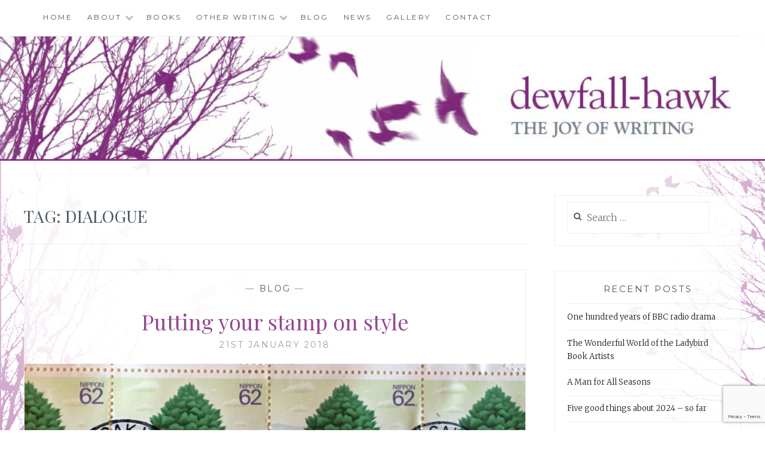

--- FILE ---
content_type: text/html; charset=UTF-8
request_url: https://dewfall-hawk.com/tag/dialogue/
body_size: 7741
content:
<!DOCTYPE html>
<html lang="en-GB">
<head>
<meta charset="UTF-8">
<meta name="viewport" content="width=device-width, initial-scale=1">
<link rel="profile" href="http://gmpg.org/xfn/11">
<link rel="pingback" href="https://dewfall-hawk.com/xmlrpc.php">

<title>dialogue &#8211; Dewfall Hawk</title>
<meta name='robots' content='max-image-preview:large' />
<link rel='dns-prefetch' href='//fonts.googleapis.com' />
<link rel="alternate" type="application/rss+xml" title="Dewfall Hawk &raquo; Feed" href="https://dewfall-hawk.com/feed/" />
<link rel="alternate" type="application/rss+xml" title="Dewfall Hawk &raquo; Comments Feed" href="https://dewfall-hawk.com/comments/feed/" />
<link rel="alternate" type="application/rss+xml" title="Dewfall Hawk &raquo; dialogue Tag Feed" href="https://dewfall-hawk.com/tag/dialogue/feed/" />
<style id='wp-img-auto-sizes-contain-inline-css' type='text/css'>
img:is([sizes=auto i],[sizes^="auto," i]){contain-intrinsic-size:3000px 1500px}
/*# sourceURL=wp-img-auto-sizes-contain-inline-css */
</style>
<style id='wp-block-library-inline-css' type='text/css'>
:root{--wp-block-synced-color:#7a00df;--wp-block-synced-color--rgb:122,0,223;--wp-bound-block-color:var(--wp-block-synced-color);--wp-editor-canvas-background:#ddd;--wp-admin-theme-color:#007cba;--wp-admin-theme-color--rgb:0,124,186;--wp-admin-theme-color-darker-10:#006ba1;--wp-admin-theme-color-darker-10--rgb:0,107,160.5;--wp-admin-theme-color-darker-20:#005a87;--wp-admin-theme-color-darker-20--rgb:0,90,135;--wp-admin-border-width-focus:2px}@media (min-resolution:192dpi){:root{--wp-admin-border-width-focus:1.5px}}.wp-element-button{cursor:pointer}:root .has-very-light-gray-background-color{background-color:#eee}:root .has-very-dark-gray-background-color{background-color:#313131}:root .has-very-light-gray-color{color:#eee}:root .has-very-dark-gray-color{color:#313131}:root .has-vivid-green-cyan-to-vivid-cyan-blue-gradient-background{background:linear-gradient(135deg,#00d084,#0693e3)}:root .has-purple-crush-gradient-background{background:linear-gradient(135deg,#34e2e4,#4721fb 50%,#ab1dfe)}:root .has-hazy-dawn-gradient-background{background:linear-gradient(135deg,#faaca8,#dad0ec)}:root .has-subdued-olive-gradient-background{background:linear-gradient(135deg,#fafae1,#67a671)}:root .has-atomic-cream-gradient-background{background:linear-gradient(135deg,#fdd79a,#004a59)}:root .has-nightshade-gradient-background{background:linear-gradient(135deg,#330968,#31cdcf)}:root .has-midnight-gradient-background{background:linear-gradient(135deg,#020381,#2874fc)}:root{--wp--preset--font-size--normal:16px;--wp--preset--font-size--huge:42px}.has-regular-font-size{font-size:1em}.has-larger-font-size{font-size:2.625em}.has-normal-font-size{font-size:var(--wp--preset--font-size--normal)}.has-huge-font-size{font-size:var(--wp--preset--font-size--huge)}.has-text-align-center{text-align:center}.has-text-align-left{text-align:left}.has-text-align-right{text-align:right}.has-fit-text{white-space:nowrap!important}#end-resizable-editor-section{display:none}.aligncenter{clear:both}.items-justified-left{justify-content:flex-start}.items-justified-center{justify-content:center}.items-justified-right{justify-content:flex-end}.items-justified-space-between{justify-content:space-between}.screen-reader-text{border:0;clip-path:inset(50%);height:1px;margin:-1px;overflow:hidden;padding:0;position:absolute;width:1px;word-wrap:normal!important}.screen-reader-text:focus{background-color:#ddd;clip-path:none;color:#444;display:block;font-size:1em;height:auto;left:5px;line-height:normal;padding:15px 23px 14px;text-decoration:none;top:5px;width:auto;z-index:100000}html :where(.has-border-color){border-style:solid}html :where([style*=border-top-color]){border-top-style:solid}html :where([style*=border-right-color]){border-right-style:solid}html :where([style*=border-bottom-color]){border-bottom-style:solid}html :where([style*=border-left-color]){border-left-style:solid}html :where([style*=border-width]){border-style:solid}html :where([style*=border-top-width]){border-top-style:solid}html :where([style*=border-right-width]){border-right-style:solid}html :where([style*=border-bottom-width]){border-bottom-style:solid}html :where([style*=border-left-width]){border-left-style:solid}html :where(img[class*=wp-image-]){height:auto;max-width:100%}:where(figure){margin:0 0 1em}html :where(.is-position-sticky){--wp-admin--admin-bar--position-offset:var(--wp-admin--admin-bar--height,0px)}@media screen and (max-width:600px){html :where(.is-position-sticky){--wp-admin--admin-bar--position-offset:0px}}

/*# sourceURL=wp-block-library-inline-css */
</style><style id='global-styles-inline-css' type='text/css'>
:root{--wp--preset--aspect-ratio--square: 1;--wp--preset--aspect-ratio--4-3: 4/3;--wp--preset--aspect-ratio--3-4: 3/4;--wp--preset--aspect-ratio--3-2: 3/2;--wp--preset--aspect-ratio--2-3: 2/3;--wp--preset--aspect-ratio--16-9: 16/9;--wp--preset--aspect-ratio--9-16: 9/16;--wp--preset--color--black: #000000;--wp--preset--color--cyan-bluish-gray: #abb8c3;--wp--preset--color--white: #ffffff;--wp--preset--color--pale-pink: #f78da7;--wp--preset--color--vivid-red: #cf2e2e;--wp--preset--color--luminous-vivid-orange: #ff6900;--wp--preset--color--luminous-vivid-amber: #fcb900;--wp--preset--color--light-green-cyan: #7bdcb5;--wp--preset--color--vivid-green-cyan: #00d084;--wp--preset--color--pale-cyan-blue: #8ed1fc;--wp--preset--color--vivid-cyan-blue: #0693e3;--wp--preset--color--vivid-purple: #9b51e0;--wp--preset--gradient--vivid-cyan-blue-to-vivid-purple: linear-gradient(135deg,rgb(6,147,227) 0%,rgb(155,81,224) 100%);--wp--preset--gradient--light-green-cyan-to-vivid-green-cyan: linear-gradient(135deg,rgb(122,220,180) 0%,rgb(0,208,130) 100%);--wp--preset--gradient--luminous-vivid-amber-to-luminous-vivid-orange: linear-gradient(135deg,rgb(252,185,0) 0%,rgb(255,105,0) 100%);--wp--preset--gradient--luminous-vivid-orange-to-vivid-red: linear-gradient(135deg,rgb(255,105,0) 0%,rgb(207,46,46) 100%);--wp--preset--gradient--very-light-gray-to-cyan-bluish-gray: linear-gradient(135deg,rgb(238,238,238) 0%,rgb(169,184,195) 100%);--wp--preset--gradient--cool-to-warm-spectrum: linear-gradient(135deg,rgb(74,234,220) 0%,rgb(151,120,209) 20%,rgb(207,42,186) 40%,rgb(238,44,130) 60%,rgb(251,105,98) 80%,rgb(254,248,76) 100%);--wp--preset--gradient--blush-light-purple: linear-gradient(135deg,rgb(255,206,236) 0%,rgb(152,150,240) 100%);--wp--preset--gradient--blush-bordeaux: linear-gradient(135deg,rgb(254,205,165) 0%,rgb(254,45,45) 50%,rgb(107,0,62) 100%);--wp--preset--gradient--luminous-dusk: linear-gradient(135deg,rgb(255,203,112) 0%,rgb(199,81,192) 50%,rgb(65,88,208) 100%);--wp--preset--gradient--pale-ocean: linear-gradient(135deg,rgb(255,245,203) 0%,rgb(182,227,212) 50%,rgb(51,167,181) 100%);--wp--preset--gradient--electric-grass: linear-gradient(135deg,rgb(202,248,128) 0%,rgb(113,206,126) 100%);--wp--preset--gradient--midnight: linear-gradient(135deg,rgb(2,3,129) 0%,rgb(40,116,252) 100%);--wp--preset--font-size--small: 13px;--wp--preset--font-size--medium: 20px;--wp--preset--font-size--large: 36px;--wp--preset--font-size--x-large: 42px;--wp--preset--spacing--20: 0.44rem;--wp--preset--spacing--30: 0.67rem;--wp--preset--spacing--40: 1rem;--wp--preset--spacing--50: 1.5rem;--wp--preset--spacing--60: 2.25rem;--wp--preset--spacing--70: 3.38rem;--wp--preset--spacing--80: 5.06rem;--wp--preset--shadow--natural: 6px 6px 9px rgba(0, 0, 0, 0.2);--wp--preset--shadow--deep: 12px 12px 50px rgba(0, 0, 0, 0.4);--wp--preset--shadow--sharp: 6px 6px 0px rgba(0, 0, 0, 0.2);--wp--preset--shadow--outlined: 6px 6px 0px -3px rgb(255, 255, 255), 6px 6px rgb(0, 0, 0);--wp--preset--shadow--crisp: 6px 6px 0px rgb(0, 0, 0);}:where(.is-layout-flex){gap: 0.5em;}:where(.is-layout-grid){gap: 0.5em;}body .is-layout-flex{display: flex;}.is-layout-flex{flex-wrap: wrap;align-items: center;}.is-layout-flex > :is(*, div){margin: 0;}body .is-layout-grid{display: grid;}.is-layout-grid > :is(*, div){margin: 0;}:where(.wp-block-columns.is-layout-flex){gap: 2em;}:where(.wp-block-columns.is-layout-grid){gap: 2em;}:where(.wp-block-post-template.is-layout-flex){gap: 1.25em;}:where(.wp-block-post-template.is-layout-grid){gap: 1.25em;}.has-black-color{color: var(--wp--preset--color--black) !important;}.has-cyan-bluish-gray-color{color: var(--wp--preset--color--cyan-bluish-gray) !important;}.has-white-color{color: var(--wp--preset--color--white) !important;}.has-pale-pink-color{color: var(--wp--preset--color--pale-pink) !important;}.has-vivid-red-color{color: var(--wp--preset--color--vivid-red) !important;}.has-luminous-vivid-orange-color{color: var(--wp--preset--color--luminous-vivid-orange) !important;}.has-luminous-vivid-amber-color{color: var(--wp--preset--color--luminous-vivid-amber) !important;}.has-light-green-cyan-color{color: var(--wp--preset--color--light-green-cyan) !important;}.has-vivid-green-cyan-color{color: var(--wp--preset--color--vivid-green-cyan) !important;}.has-pale-cyan-blue-color{color: var(--wp--preset--color--pale-cyan-blue) !important;}.has-vivid-cyan-blue-color{color: var(--wp--preset--color--vivid-cyan-blue) !important;}.has-vivid-purple-color{color: var(--wp--preset--color--vivid-purple) !important;}.has-black-background-color{background-color: var(--wp--preset--color--black) !important;}.has-cyan-bluish-gray-background-color{background-color: var(--wp--preset--color--cyan-bluish-gray) !important;}.has-white-background-color{background-color: var(--wp--preset--color--white) !important;}.has-pale-pink-background-color{background-color: var(--wp--preset--color--pale-pink) !important;}.has-vivid-red-background-color{background-color: var(--wp--preset--color--vivid-red) !important;}.has-luminous-vivid-orange-background-color{background-color: var(--wp--preset--color--luminous-vivid-orange) !important;}.has-luminous-vivid-amber-background-color{background-color: var(--wp--preset--color--luminous-vivid-amber) !important;}.has-light-green-cyan-background-color{background-color: var(--wp--preset--color--light-green-cyan) !important;}.has-vivid-green-cyan-background-color{background-color: var(--wp--preset--color--vivid-green-cyan) !important;}.has-pale-cyan-blue-background-color{background-color: var(--wp--preset--color--pale-cyan-blue) !important;}.has-vivid-cyan-blue-background-color{background-color: var(--wp--preset--color--vivid-cyan-blue) !important;}.has-vivid-purple-background-color{background-color: var(--wp--preset--color--vivid-purple) !important;}.has-black-border-color{border-color: var(--wp--preset--color--black) !important;}.has-cyan-bluish-gray-border-color{border-color: var(--wp--preset--color--cyan-bluish-gray) !important;}.has-white-border-color{border-color: var(--wp--preset--color--white) !important;}.has-pale-pink-border-color{border-color: var(--wp--preset--color--pale-pink) !important;}.has-vivid-red-border-color{border-color: var(--wp--preset--color--vivid-red) !important;}.has-luminous-vivid-orange-border-color{border-color: var(--wp--preset--color--luminous-vivid-orange) !important;}.has-luminous-vivid-amber-border-color{border-color: var(--wp--preset--color--luminous-vivid-amber) !important;}.has-light-green-cyan-border-color{border-color: var(--wp--preset--color--light-green-cyan) !important;}.has-vivid-green-cyan-border-color{border-color: var(--wp--preset--color--vivid-green-cyan) !important;}.has-pale-cyan-blue-border-color{border-color: var(--wp--preset--color--pale-cyan-blue) !important;}.has-vivid-cyan-blue-border-color{border-color: var(--wp--preset--color--vivid-cyan-blue) !important;}.has-vivid-purple-border-color{border-color: var(--wp--preset--color--vivid-purple) !important;}.has-vivid-cyan-blue-to-vivid-purple-gradient-background{background: var(--wp--preset--gradient--vivid-cyan-blue-to-vivid-purple) !important;}.has-light-green-cyan-to-vivid-green-cyan-gradient-background{background: var(--wp--preset--gradient--light-green-cyan-to-vivid-green-cyan) !important;}.has-luminous-vivid-amber-to-luminous-vivid-orange-gradient-background{background: var(--wp--preset--gradient--luminous-vivid-amber-to-luminous-vivid-orange) !important;}.has-luminous-vivid-orange-to-vivid-red-gradient-background{background: var(--wp--preset--gradient--luminous-vivid-orange-to-vivid-red) !important;}.has-very-light-gray-to-cyan-bluish-gray-gradient-background{background: var(--wp--preset--gradient--very-light-gray-to-cyan-bluish-gray) !important;}.has-cool-to-warm-spectrum-gradient-background{background: var(--wp--preset--gradient--cool-to-warm-spectrum) !important;}.has-blush-light-purple-gradient-background{background: var(--wp--preset--gradient--blush-light-purple) !important;}.has-blush-bordeaux-gradient-background{background: var(--wp--preset--gradient--blush-bordeaux) !important;}.has-luminous-dusk-gradient-background{background: var(--wp--preset--gradient--luminous-dusk) !important;}.has-pale-ocean-gradient-background{background: var(--wp--preset--gradient--pale-ocean) !important;}.has-electric-grass-gradient-background{background: var(--wp--preset--gradient--electric-grass) !important;}.has-midnight-gradient-background{background: var(--wp--preset--gradient--midnight) !important;}.has-small-font-size{font-size: var(--wp--preset--font-size--small) !important;}.has-medium-font-size{font-size: var(--wp--preset--font-size--medium) !important;}.has-large-font-size{font-size: var(--wp--preset--font-size--large) !important;}.has-x-large-font-size{font-size: var(--wp--preset--font-size--x-large) !important;}
/*# sourceURL=global-styles-inline-css */
</style>

<style id='classic-theme-styles-inline-css' type='text/css'>
/*! This file is auto-generated */
.wp-block-button__link{color:#fff;background-color:#32373c;border-radius:9999px;box-shadow:none;text-decoration:none;padding:calc(.667em + 2px) calc(1.333em + 2px);font-size:1.125em}.wp-block-file__button{background:#32373c;color:#fff;text-decoration:none}
/*# sourceURL=/wp-includes/css/classic-themes.min.css */
</style>
<link rel='stylesheet' id='wpo_min-header-0-css' href='https://dewfall-hawk.com/wp-content/cache/wpo-minify/1765445808/assets/wpo-minify-header-5025370d.min.css' type='text/css' media='all' />
<script type="text/javascript" src="https://dewfall-hawk.com/wp-content/cache/wpo-minify/1765445808/assets/wpo-minify-header-7ac70e3c.min.js" id="wpo_min-header-0-js"></script>
<link rel="https://api.w.org/" href="https://dewfall-hawk.com/wp-json/" /><link rel="alternate" title="JSON" type="application/json" href="https://dewfall-hawk.com/wp-json/wp/v2/tags/176" /><link rel="EditURI" type="application/rsd+xml" title="RSD" href="https://dewfall-hawk.com/xmlrpc.php?rsd" />
<meta name="generator" content="WordPress 6.9" />
	<style type="text/css">
			.site-title,
		.site-description {
			position: absolute;
			clip: rect(1px, 1px, 1px, 1px);
		}
		</style>
	<style type="text/css" id="custom-background-css">
body.custom-background { background-image: url("https://dewfall-hawk.com/wp-content/uploads/2017/05/background-17.png"); background-position: center center; background-size: cover; background-repeat: no-repeat; background-attachment: fixed; }
</style>
	<link rel="icon" href="https://dewfall-hawk.com/wp-content/uploads/2017/07/cropped-fav-32x32.jpg" sizes="32x32" />
<link rel="icon" href="https://dewfall-hawk.com/wp-content/uploads/2017/07/cropped-fav-192x192.jpg" sizes="192x192" />
<link rel="apple-touch-icon" href="https://dewfall-hawk.com/wp-content/uploads/2017/07/cropped-fav-180x180.jpg" />
<meta name="msapplication-TileImage" content="https://dewfall-hawk.com/wp-content/uploads/2017/07/cropped-fav-270x270.jpg" />
		<style type="text/css" id="wp-custom-css">
			/*
You can add your own CSS here.

Click the help icon above to learn more.
*/
p,.widget ul li a{
	color:#222;
}
.site-branding
{
	padding:0px;
	margin:0px;
 	border-bottom: none;

}

img.custom-logo{
	width:100%;	
	margin:0px;
	padding:0px;
}

.site-info{
	display:none;
}

.site-content{
	border-top:none;
}

/* ------ media queries start ------ */

@media (max-width: 700px) {

div.entry-content.page-content  figure{
	width:100%;
	min-width:100%;
	display:block;
	clear:both;
}
}


/* ------ media queries end ------ */

.site-main,.sidebar
{
	background-color:#fff;
	background-color:rgba(255,255,255,0.75);
}

.main-navigation > div:first-of-type a
{
background-color:rgba(255,255,255,0.75);
background-color:#fff;
}

.page-content, .entry-content{
	width:90%;
	margin-left:5%;
	margin-right:5%;
}
h1.entry-title,.entry-content.page-content h2,.entry-content.page-content h3, .entry-title a, .entry-title, .entry-title a:visited
{
	  	color: #944691;

}
h2{
	font-size:170%;
}
.featured-image
{

}


.entry-content a, .entry-content a:visited
{
  	color: #7c2778;
	font-style:italic;
  	border-bottom-width: 1px;
  	border-bottom-style: dotted;
 	border-bottom-color: #7c2778;
}

.wp-caption-text{
	font-style:italic;
	font-weight:bold;
	color: #8C6D8A;
	padding-bottom:9px;
	border-bottom: 1px dotted #8C6D8A;
}
		</style>
		<link rel='stylesheet' id='wpo_min-footer-0-css' href='https://dewfall-hawk.com/wp-content/cache/wpo-minify/1765445808/assets/wpo-minify-footer-e0260f94.min.css' type='text/css' media='all' />
<link rel='stylesheet' id='wpo_min-footer-1-css' href='https://dewfall-hawk.com/wp-content/cache/wpo-minify/1765445808/assets/wpo-minify-footer-1ce610a9.min.css' type='text/css' media='all' />
</head>

<body class="archive tag tag-dialogue tag-176 custom-background wp-custom-logo wp-theme-anissa group-blog">

<div id="page" class="hfeed site">
	<a class="skip-link screen-reader-text" href="#content">Skip to content</a>

	<header id="masthead" class="site-header" role="banner">
		<nav id="site-navigation" class="main-navigation clear" role="navigation">
			<button class="menu-toggle" aria-controls="primary-menu" aria-expanded="false">Menu</button>
			<div class="menu-main-container"><ul id="primary-menu" class="menu"><li id="menu-item-79" class="menu-item menu-item-type-post_type menu-item-object-page menu-item-home menu-item-79"><a href="https://dewfall-hawk.com/">Home</a></li>
<li id="menu-item-1132" class="menu-item menu-item-type-custom menu-item-object-custom menu-item-has-children menu-item-1132"><a href="#">About</a>
<ul class="sub-menu">
	<li id="menu-item-1133" class="menu-item menu-item-type-post_type menu-item-object-page menu-item-1133"><a href="https://dewfall-hawk.com/biography/">Biography: from Brummie to Moonraker</a></li>
</ul>
</li>
<li id="menu-item-68" class="menu-item menu-item-type-taxonomy menu-item-object-category menu-item-68"><a href="https://dewfall-hawk.com/category/books/">Books</a></li>
<li id="menu-item-1175" class="menu-item menu-item-type-custom menu-item-object-custom menu-item-has-children menu-item-1175"><a href="#">Other Writing</a>
<ul class="sub-menu">
	<li id="menu-item-166" class="menu-item menu-item-type-taxonomy menu-item-object-category menu-item-166"><a href="https://dewfall-hawk.com/category/articles/">Articles</a></li>
	<li id="menu-item-167" class="menu-item menu-item-type-taxonomy menu-item-object-category menu-item-167"><a href="https://dewfall-hawk.com/category/short-stories/">Short Stories</a></li>
	<li id="menu-item-5135" class="menu-item menu-item-type-taxonomy menu-item-object-category menu-item-5135"><a href="https://dewfall-hawk.com/category/poetry/">Poetry</a></li>
	<li id="menu-item-939" class="menu-item menu-item-type-post_type menu-item-object-page menu-item-939"><a href="https://dewfall-hawk.com/jb-priestley/">JB Priestley</a></li>
</ul>
</li>
<li id="menu-item-160" class="menu-item menu-item-type-taxonomy menu-item-object-category menu-item-160"><a href="https://dewfall-hawk.com/category/blog/">Blog</a></li>
<li id="menu-item-1102" class="menu-item menu-item-type-taxonomy menu-item-object-category menu-item-1102"><a href="https://dewfall-hawk.com/category/news/">News</a></li>
<li id="menu-item-1138" class="menu-item menu-item-type-post_type menu-item-object-page menu-item-1138"><a href="https://dewfall-hawk.com/gallery/">Gallery</a></li>
<li id="menu-item-155" class="menu-item menu-item-type-post_type menu-item-object-page menu-item-155"><a href="https://dewfall-hawk.com/contact/">Contact</a></li>
</ul></div>
					</nav><!-- #site-navigation -->

		<div class="site-branding"><a href="https://dewfall-hawk.com/" class="custom-logo-link" rel="home"><img width="951" height="154" src="https://dewfall-hawk.com/wp-content/uploads/2017/05/header-new.png" class="custom-logo" alt="Dewfall Hawk" decoding="async" fetchpriority="high" srcset="https://dewfall-hawk.com/wp-content/uploads/2017/05/header-new.png 951w, https://dewfall-hawk.com/wp-content/uploads/2017/05/header-new-300x49.png 300w, https://dewfall-hawk.com/wp-content/uploads/2017/05/header-new-768x124.png 768w" sizes="(max-width: 951px) 100vw, 951px" /></a>						<h1 class="site-title"><a href="https://dewfall-hawk.com/" rel="home">Dewfall Hawk</a></h1>
			<h2 class="site-description">The Joy of Writing</h2>
		</div><!-- .site-branding -->
	</header><!-- #masthead -->

	<div id="content" class="site-content">
	<div class="wrap clear">
	
<div id="primary" class="content-area">
  <main id="main" class="site-main" role="main">
        <header class="page-header">
      <h1 class="page-title">Tag: <span>dialogue</span></h1>    </header>
    <!-- .page-header -->
    
            
<article id="post-1873" class="post-1873 post type-post status-publish format-standard has-post-thumbnail hentry category-blog tag-a-tale-of-two-cities tag-charles-dickens tag-colette tag-dialogue tag-french-revolution tag-stephen-king tag-style">
<div class="entry-cat">
			&mdash; <a href="https://dewfall-hawk.com/category/blog/" rel="category tag">Blog</a> &mdash;
		</div><!-- .entry-cat -->
	<header class="entry-header">
		<h1 class="entry-title"><a href="https://dewfall-hawk.com/2018/01/21/putting-a-stamp-on-style/" rel="bookmark">Putting your stamp on style</a></h1>	<div class="entry-datetop">
			<a href="https://dewfall-hawk.com/2018/01/21/putting-a-stamp-on-style/" title="Putting your stamp on style">21st January 2018</a>
		</div><!-- .entry-datetop -->
					<div class="featured-image">
				<a href="https://dewfall-hawk.com/2018/01/21/putting-a-stamp-on-style/" title="Putting your stamp on style"><img width="900" height="450" src="https://dewfall-hawk.com/wp-content/uploads/2018/01/2Tree-stamps-900x450.jpg" class="attachment-anissa-home size-anissa-home wp-post-image" alt="" decoding="async" /></a>         
			</div>
			</header><!-- .entry-header -->

	<div class="entry-summary">
		<p>Put down everything that comes into your head and then you&#8217;re a writer. But an author is one who can judge his own stuff&#8217;s worth, without pity, and destroy most of it. Colette, Casual Chance, 1964 The art of editing is as important as the art and craft of writing. And editing your own work&hellip; <a class="more-link" href="https://dewfall-hawk.com/2018/01/21/putting-a-stamp-on-style/">Read More <span class="screen-reader-text">Putting your stamp on style</span></a></p>
	</div><!-- .entry-excerpt -->

</article><!-- #post-## -->
              </main>
  <!-- #main --> 
</div>
<!-- #primary -->


<div id="secondary" class="widget-area sidebar" role="complementary">
  <aside id="search-2" class="widget widget_search"><form role="search" method="get" class="search-form" action="https://dewfall-hawk.com/">
				<label>
					<span class="screen-reader-text">Search for:</span>
					<input type="search" class="search-field" placeholder="Search &hellip;" value="" name="s" />
				</label>
				<input type="submit" class="search-submit" value="Search" />
			</form></aside>
		<aside id="recent-posts-4" class="widget widget_recent_entries">
		<h1 class="widget-title">Recent Posts</h1>
		<ul>
											<li>
					<a href="https://dewfall-hawk.com/2024/05/05/a-100-years-of-bbc-radio-drama/">One hundred years of BBC radio drama</a>
									</li>
											<li>
					<a href="https://dewfall-hawk.com/2024/04/10/alice-in-wonderland-was-right/">The Wonderful World of the Ladybird Book Artists</a>
									</li>
											<li>
					<a href="https://dewfall-hawk.com/2024/03/26/a-man-for-all-seasons/">A Man for All Seasons</a>
									</li>
											<li>
					<a href="https://dewfall-hawk.com/2024/01/20/five-good-things-about-2024-so-far/">Five good things about 2024 – so far</a>
									</li>
											<li>
					<a href="https://dewfall-hawk.com/2023/11/08/cold-bathing-in-bath/">Cold Bathing in Bath</a>
									</li>
					</ul>

		</aside><aside id="media_audio-2" class="widget widget_media_audio"><h1 class="widget-title">&#8216;Afterwards&#8217; by Thomas Hardy</h1><audio class="wp-audio-shortcode" id="audio-1873-1" preload="none" style="width: 100%;" controls="controls"><source type="audio/mpeg" src="https://dewfall-hawk.com/wp-content/uploads/2017/06/20170604-173417.m4a?_=1" /><source type="audio/mpeg" src="http://jmcdata.co.uk/wp-content/uploads/2017/06/20170604-173417.m4a?_=1" /><a href="https://dewfall-hawk.com/wp-content/uploads/2017/06/20170604-173417.m4a">https://dewfall-hawk.com/wp-content/uploads/2017/06/20170604-173417.m4a</a></audio></aside><aside id="archives-2" class="widget widget_archive"><h1 class="widget-title">Archives</h1>
			<ul>
					<li><a href='https://dewfall-hawk.com/2024/05/'>May 2024</a>&nbsp;(1)</li>
	<li><a href='https://dewfall-hawk.com/2024/04/'>April 2024</a>&nbsp;(1)</li>
	<li><a href='https://dewfall-hawk.com/2024/03/'>March 2024</a>&nbsp;(1)</li>
	<li><a href='https://dewfall-hawk.com/2024/01/'>January 2024</a>&nbsp;(1)</li>
	<li><a href='https://dewfall-hawk.com/2023/11/'>November 2023</a>&nbsp;(1)</li>
	<li><a href='https://dewfall-hawk.com/2023/07/'>July 2023</a>&nbsp;(1)</li>
	<li><a href='https://dewfall-hawk.com/2023/05/'>May 2023</a>&nbsp;(1)</li>
	<li><a href='https://dewfall-hawk.com/2023/03/'>March 2023</a>&nbsp;(1)</li>
	<li><a href='https://dewfall-hawk.com/2023/02/'>February 2023</a>&nbsp;(1)</li>
	<li><a href='https://dewfall-hawk.com/2023/01/'>January 2023</a>&nbsp;(1)</li>
	<li><a href='https://dewfall-hawk.com/2022/09/'>September 2022</a>&nbsp;(2)</li>
	<li><a href='https://dewfall-hawk.com/2022/08/'>August 2022</a>&nbsp;(1)</li>
	<li><a href='https://dewfall-hawk.com/2022/07/'>July 2022</a>&nbsp;(2)</li>
	<li><a href='https://dewfall-hawk.com/2022/06/'>June 2022</a>&nbsp;(2)</li>
	<li><a href='https://dewfall-hawk.com/2022/05/'>May 2022</a>&nbsp;(3)</li>
	<li><a href='https://dewfall-hawk.com/2022/04/'>April 2022</a>&nbsp;(1)</li>
	<li><a href='https://dewfall-hawk.com/2022/02/'>February 2022</a>&nbsp;(1)</li>
	<li><a href='https://dewfall-hawk.com/2022/01/'>January 2022</a>&nbsp;(3)</li>
	<li><a href='https://dewfall-hawk.com/2021/12/'>December 2021</a>&nbsp;(2)</li>
	<li><a href='https://dewfall-hawk.com/2021/11/'>November 2021</a>&nbsp;(1)</li>
	<li><a href='https://dewfall-hawk.com/2021/10/'>October 2021</a>&nbsp;(2)</li>
	<li><a href='https://dewfall-hawk.com/2021/09/'>September 2021</a>&nbsp;(2)</li>
	<li><a href='https://dewfall-hawk.com/2021/08/'>August 2021</a>&nbsp;(1)</li>
	<li><a href='https://dewfall-hawk.com/2021/07/'>July 2021</a>&nbsp;(1)</li>
	<li><a href='https://dewfall-hawk.com/2021/06/'>June 2021</a>&nbsp;(1)</li>
	<li><a href='https://dewfall-hawk.com/2021/05/'>May 2021</a>&nbsp;(3)</li>
	<li><a href='https://dewfall-hawk.com/2021/04/'>April 2021</a>&nbsp;(3)</li>
	<li><a href='https://dewfall-hawk.com/2021/03/'>March 2021</a>&nbsp;(1)</li>
	<li><a href='https://dewfall-hawk.com/2021/02/'>February 2021</a>&nbsp;(1)</li>
	<li><a href='https://dewfall-hawk.com/2020/12/'>December 2020</a>&nbsp;(2)</li>
	<li><a href='https://dewfall-hawk.com/2020/11/'>November 2020</a>&nbsp;(3)</li>
	<li><a href='https://dewfall-hawk.com/2020/10/'>October 2020</a>&nbsp;(3)</li>
	<li><a href='https://dewfall-hawk.com/2020/09/'>September 2020</a>&nbsp;(2)</li>
	<li><a href='https://dewfall-hawk.com/2020/08/'>August 2020</a>&nbsp;(4)</li>
	<li><a href='https://dewfall-hawk.com/2020/07/'>July 2020</a>&nbsp;(2)</li>
	<li><a href='https://dewfall-hawk.com/2020/06/'>June 2020</a>&nbsp;(3)</li>
	<li><a href='https://dewfall-hawk.com/2020/05/'>May 2020</a>&nbsp;(2)</li>
	<li><a href='https://dewfall-hawk.com/2020/04/'>April 2020</a>&nbsp;(2)</li>
	<li><a href='https://dewfall-hawk.com/2020/03/'>March 2020</a>&nbsp;(3)</li>
	<li><a href='https://dewfall-hawk.com/2020/02/'>February 2020</a>&nbsp;(1)</li>
	<li><a href='https://dewfall-hawk.com/2020/01/'>January 2020</a>&nbsp;(1)</li>
	<li><a href='https://dewfall-hawk.com/2019/12/'>December 2019</a>&nbsp;(1)</li>
	<li><a href='https://dewfall-hawk.com/2019/10/'>October 2019</a>&nbsp;(3)</li>
	<li><a href='https://dewfall-hawk.com/2019/08/'>August 2019</a>&nbsp;(1)</li>
	<li><a href='https://dewfall-hawk.com/2019/07/'>July 2019</a>&nbsp;(2)</li>
	<li><a href='https://dewfall-hawk.com/2019/06/'>June 2019</a>&nbsp;(3)</li>
	<li><a href='https://dewfall-hawk.com/2019/05/'>May 2019</a>&nbsp;(2)</li>
	<li><a href='https://dewfall-hawk.com/2019/04/'>April 2019</a>&nbsp;(1)</li>
	<li><a href='https://dewfall-hawk.com/2019/03/'>March 2019</a>&nbsp;(2)</li>
	<li><a href='https://dewfall-hawk.com/2019/02/'>February 2019</a>&nbsp;(4)</li>
	<li><a href='https://dewfall-hawk.com/2019/01/'>January 2019</a>&nbsp;(2)</li>
	<li><a href='https://dewfall-hawk.com/2018/12/'>December 2018</a>&nbsp;(3)</li>
	<li><a href='https://dewfall-hawk.com/2018/11/'>November 2018</a>&nbsp;(2)</li>
	<li><a href='https://dewfall-hawk.com/2018/10/'>October 2018</a>&nbsp;(4)</li>
	<li><a href='https://dewfall-hawk.com/2018/09/'>September 2018</a>&nbsp;(3)</li>
	<li><a href='https://dewfall-hawk.com/2018/08/'>August 2018</a>&nbsp;(3)</li>
	<li><a href='https://dewfall-hawk.com/2018/07/'>July 2018</a>&nbsp;(2)</li>
	<li><a href='https://dewfall-hawk.com/2018/06/'>June 2018</a>&nbsp;(2)</li>
	<li><a href='https://dewfall-hawk.com/2018/05/'>May 2018</a>&nbsp;(6)</li>
	<li><a href='https://dewfall-hawk.com/2018/04/'>April 2018</a>&nbsp;(5)</li>
	<li><a href='https://dewfall-hawk.com/2018/03/'>March 2018</a>&nbsp;(4)</li>
	<li><a href='https://dewfall-hawk.com/2018/02/'>February 2018</a>&nbsp;(2)</li>
	<li><a href='https://dewfall-hawk.com/2018/01/'>January 2018</a>&nbsp;(3)</li>
	<li><a href='https://dewfall-hawk.com/2017/12/'>December 2017</a>&nbsp;(2)</li>
	<li><a href='https://dewfall-hawk.com/2017/11/'>November 2017</a>&nbsp;(5)</li>
	<li><a href='https://dewfall-hawk.com/2017/10/'>October 2017</a>&nbsp;(3)</li>
	<li><a href='https://dewfall-hawk.com/2017/09/'>September 2017</a>&nbsp;(3)</li>
	<li><a href='https://dewfall-hawk.com/2017/08/'>August 2017</a>&nbsp;(5)</li>
	<li><a href='https://dewfall-hawk.com/2017/07/'>July 2017</a>&nbsp;(3)</li>
	<li><a href='https://dewfall-hawk.com/2017/06/'>June 2017</a>&nbsp;(3)</li>
	<li><a href='https://dewfall-hawk.com/2017/05/'>May 2017</a>&nbsp;(3)</li>
	<li><a href='https://dewfall-hawk.com/2016/10/'>October 2016</a>&nbsp;(1)</li>
	<li><a href='https://dewfall-hawk.com/2015/06/'>June 2015</a>&nbsp;(1)</li>
	<li><a href='https://dewfall-hawk.com/2014/06/'>June 2014</a>&nbsp;(1)</li>
	<li><a href='https://dewfall-hawk.com/2014/04/'>April 2014</a>&nbsp;(1)</li>
	<li><a href='https://dewfall-hawk.com/2013/11/'>November 2013</a>&nbsp;(1)</li>
	<li><a href='https://dewfall-hawk.com/2013/06/'>June 2013</a>&nbsp;(1)</li>
	<li><a href='https://dewfall-hawk.com/2013/03/'>March 2013</a>&nbsp;(1)</li>
	<li><a href='https://dewfall-hawk.com/2013/01/'>January 2013</a>&nbsp;(1)</li>
	<li><a href='https://dewfall-hawk.com/2012/11/'>November 2012</a>&nbsp;(1)</li>
	<li><a href='https://dewfall-hawk.com/2012/07/'>July 2012</a>&nbsp;(1)</li>
	<li><a href='https://dewfall-hawk.com/2012/06/'>June 2012</a>&nbsp;(4)</li>
	<li><a href='https://dewfall-hawk.com/2012/04/'>April 2012</a>&nbsp;(3)</li>
	<li><a href='https://dewfall-hawk.com/2012/01/'>January 2012</a>&nbsp;(2)</li>
	<li><a href='https://dewfall-hawk.com/2011/10/'>October 2011</a>&nbsp;(1)</li>
	<li><a href='https://dewfall-hawk.com/2011/06/'>June 2011</a>&nbsp;(1)</li>
	<li><a href='https://dewfall-hawk.com/2010/12/'>December 2010</a>&nbsp;(1)</li>
	<li><a href='https://dewfall-hawk.com/2010/06/'>June 2010</a>&nbsp;(2)</li>
			</ul>

			</aside></div>
<!-- #secondary --></div>
<!-- #content -->
</div>
<!-- .wrap  -->
<footer id="colophon" class="site-footer wrap" role="contentinfo">
    <div class="footer-widgets clear">
    <div class="widget-area">
            <aside id="text-6" class="widget widget_text">			<div class="textwidget"><p>© Copyright Dee La Vardera 2021</p>
</div>
		</aside>          </div>
    <!-- .widget-area -->
    
    <div class="widget-area">
            <aside id="text-8" class="widget widget_text">			<div class="textwidget"></div>
		</aside>          </div>
    <!-- .widget-area -->
    
    <div class="widget-area">
            <aside id="text-7" class="widget widget_text">			<div class="textwidget"><p><a href="https://dewfall-hawk.com/privacy-cookies/">Privacy &#038; Cookies</a></p>
</div>
		</aside>          </div>
    <!-- .widget-area --> 
    
  </div>
  <!-- .footer-widgets -->
  
    <div class="site-info"> <a href="http://en-gb.wordpress.org/">Proudly powered by WordPress</a> <span class="sep"> | </span> Theme: Anissa by <a href="https://alienwp.com/" rel="designer">AlienWP</a>. </div>
  <!-- .site-info --> 
</footer>
<!-- #colophon -->
</div>
<!-- #page -->


<script type="speculationrules">
{"prefetch":[{"source":"document","where":{"and":[{"href_matches":"/*"},{"not":{"href_matches":["/wp-*.php","/wp-admin/*","/wp-content/uploads/*","/wp-content/*","/wp-content/plugins/*","/wp-content/themes/anissa/*","/*\\?(.+)"]}},{"not":{"selector_matches":"a[rel~=\"nofollow\"]"}},{"not":{"selector_matches":".no-prefetch, .no-prefetch a"}}]},"eagerness":"conservative"}]}
</script>
<script type="text/javascript" src="https://dewfall-hawk.com/wp-content/cache/wpo-minify/1765445808/assets/wpo-minify-footer-721f0d1d.min.js" id="wpo_min-footer-0-js"></script>
<script type="text/javascript" src="https://dewfall-hawk.com/wp-content/cache/wpo-minify/1765445808/assets/wpo-minify-footer-a05d2a6e.min.js" id="wpo_min-footer-1-js"></script>
<script type="text/javascript" src="https://www.google.com/recaptcha/api.js?render=6Lexp4EUAAAAAJw1dh2JFDGr2gUKYU_awjXl04Zo&amp;ver=3.0" id="google-recaptcha-js"></script>
<script type="text/javascript" src="https://dewfall-hawk.com/wp-content/cache/wpo-minify/1765445808/assets/wpo-minify-footer-52f80694.min.js" id="wpo_min-footer-3-js"></script>
<script type="text/javascript" src="https://dewfall-hawk.com/wp-content/cache/wpo-minify/1765445808/assets/wpo-minify-footer-724407c7.min.js" id="wpo_min-footer-4-js"></script>
<script type="text/javascript" src="https://dewfall-hawk.com/wp-content/cache/wpo-minify/1765445808/assets/wpo-minify-footer-6b3612ea.min.js" id="wpo_min-footer-5-js"></script>
<script type="text/javascript" id="mediaelement-js-extra">
/* <![CDATA[ */
var _wpmejsSettings = {"pluginPath":"/wp-includes/js/mediaelement/","classPrefix":"mejs-","stretching":"responsive","audioShortcodeLibrary":"mediaelement","videoShortcodeLibrary":"mediaelement"};
//# sourceURL=mediaelement-js-extra
/* ]]> */
</script>
<script type="text/javascript" src="https://dewfall-hawk.com/wp-includes/js/mediaelement/wp-mediaelement.min.js" id="wp-mediaelement-js"></script>
</body></html>
<!-- Cached by WP-Optimize (gzip) - https://teamupdraft.com/wp-optimize/ - Last modified: 14th January 2026 5:42 pm (Europe/London UTC:1) -->


--- FILE ---
content_type: text/html; charset=utf-8
request_url: https://www.google.com/recaptcha/api2/anchor?ar=1&k=6Lexp4EUAAAAAJw1dh2JFDGr2gUKYU_awjXl04Zo&co=aHR0cHM6Ly9kZXdmYWxsLWhhd2suY29tOjQ0Mw..&hl=en&v=9TiwnJFHeuIw_s0wSd3fiKfN&size=invisible&anchor-ms=20000&execute-ms=30000&cb=cauwssni33fb
body_size: 49293
content:
<!DOCTYPE HTML><html dir="ltr" lang="en"><head><meta http-equiv="Content-Type" content="text/html; charset=UTF-8">
<meta http-equiv="X-UA-Compatible" content="IE=edge">
<title>reCAPTCHA</title>
<style type="text/css">
/* cyrillic-ext */
@font-face {
  font-family: 'Roboto';
  font-style: normal;
  font-weight: 400;
  font-stretch: 100%;
  src: url(//fonts.gstatic.com/s/roboto/v48/KFO7CnqEu92Fr1ME7kSn66aGLdTylUAMa3GUBHMdazTgWw.woff2) format('woff2');
  unicode-range: U+0460-052F, U+1C80-1C8A, U+20B4, U+2DE0-2DFF, U+A640-A69F, U+FE2E-FE2F;
}
/* cyrillic */
@font-face {
  font-family: 'Roboto';
  font-style: normal;
  font-weight: 400;
  font-stretch: 100%;
  src: url(//fonts.gstatic.com/s/roboto/v48/KFO7CnqEu92Fr1ME7kSn66aGLdTylUAMa3iUBHMdazTgWw.woff2) format('woff2');
  unicode-range: U+0301, U+0400-045F, U+0490-0491, U+04B0-04B1, U+2116;
}
/* greek-ext */
@font-face {
  font-family: 'Roboto';
  font-style: normal;
  font-weight: 400;
  font-stretch: 100%;
  src: url(//fonts.gstatic.com/s/roboto/v48/KFO7CnqEu92Fr1ME7kSn66aGLdTylUAMa3CUBHMdazTgWw.woff2) format('woff2');
  unicode-range: U+1F00-1FFF;
}
/* greek */
@font-face {
  font-family: 'Roboto';
  font-style: normal;
  font-weight: 400;
  font-stretch: 100%;
  src: url(//fonts.gstatic.com/s/roboto/v48/KFO7CnqEu92Fr1ME7kSn66aGLdTylUAMa3-UBHMdazTgWw.woff2) format('woff2');
  unicode-range: U+0370-0377, U+037A-037F, U+0384-038A, U+038C, U+038E-03A1, U+03A3-03FF;
}
/* math */
@font-face {
  font-family: 'Roboto';
  font-style: normal;
  font-weight: 400;
  font-stretch: 100%;
  src: url(//fonts.gstatic.com/s/roboto/v48/KFO7CnqEu92Fr1ME7kSn66aGLdTylUAMawCUBHMdazTgWw.woff2) format('woff2');
  unicode-range: U+0302-0303, U+0305, U+0307-0308, U+0310, U+0312, U+0315, U+031A, U+0326-0327, U+032C, U+032F-0330, U+0332-0333, U+0338, U+033A, U+0346, U+034D, U+0391-03A1, U+03A3-03A9, U+03B1-03C9, U+03D1, U+03D5-03D6, U+03F0-03F1, U+03F4-03F5, U+2016-2017, U+2034-2038, U+203C, U+2040, U+2043, U+2047, U+2050, U+2057, U+205F, U+2070-2071, U+2074-208E, U+2090-209C, U+20D0-20DC, U+20E1, U+20E5-20EF, U+2100-2112, U+2114-2115, U+2117-2121, U+2123-214F, U+2190, U+2192, U+2194-21AE, U+21B0-21E5, U+21F1-21F2, U+21F4-2211, U+2213-2214, U+2216-22FF, U+2308-230B, U+2310, U+2319, U+231C-2321, U+2336-237A, U+237C, U+2395, U+239B-23B7, U+23D0, U+23DC-23E1, U+2474-2475, U+25AF, U+25B3, U+25B7, U+25BD, U+25C1, U+25CA, U+25CC, U+25FB, U+266D-266F, U+27C0-27FF, U+2900-2AFF, U+2B0E-2B11, U+2B30-2B4C, U+2BFE, U+3030, U+FF5B, U+FF5D, U+1D400-1D7FF, U+1EE00-1EEFF;
}
/* symbols */
@font-face {
  font-family: 'Roboto';
  font-style: normal;
  font-weight: 400;
  font-stretch: 100%;
  src: url(//fonts.gstatic.com/s/roboto/v48/KFO7CnqEu92Fr1ME7kSn66aGLdTylUAMaxKUBHMdazTgWw.woff2) format('woff2');
  unicode-range: U+0001-000C, U+000E-001F, U+007F-009F, U+20DD-20E0, U+20E2-20E4, U+2150-218F, U+2190, U+2192, U+2194-2199, U+21AF, U+21E6-21F0, U+21F3, U+2218-2219, U+2299, U+22C4-22C6, U+2300-243F, U+2440-244A, U+2460-24FF, U+25A0-27BF, U+2800-28FF, U+2921-2922, U+2981, U+29BF, U+29EB, U+2B00-2BFF, U+4DC0-4DFF, U+FFF9-FFFB, U+10140-1018E, U+10190-1019C, U+101A0, U+101D0-101FD, U+102E0-102FB, U+10E60-10E7E, U+1D2C0-1D2D3, U+1D2E0-1D37F, U+1F000-1F0FF, U+1F100-1F1AD, U+1F1E6-1F1FF, U+1F30D-1F30F, U+1F315, U+1F31C, U+1F31E, U+1F320-1F32C, U+1F336, U+1F378, U+1F37D, U+1F382, U+1F393-1F39F, U+1F3A7-1F3A8, U+1F3AC-1F3AF, U+1F3C2, U+1F3C4-1F3C6, U+1F3CA-1F3CE, U+1F3D4-1F3E0, U+1F3ED, U+1F3F1-1F3F3, U+1F3F5-1F3F7, U+1F408, U+1F415, U+1F41F, U+1F426, U+1F43F, U+1F441-1F442, U+1F444, U+1F446-1F449, U+1F44C-1F44E, U+1F453, U+1F46A, U+1F47D, U+1F4A3, U+1F4B0, U+1F4B3, U+1F4B9, U+1F4BB, U+1F4BF, U+1F4C8-1F4CB, U+1F4D6, U+1F4DA, U+1F4DF, U+1F4E3-1F4E6, U+1F4EA-1F4ED, U+1F4F7, U+1F4F9-1F4FB, U+1F4FD-1F4FE, U+1F503, U+1F507-1F50B, U+1F50D, U+1F512-1F513, U+1F53E-1F54A, U+1F54F-1F5FA, U+1F610, U+1F650-1F67F, U+1F687, U+1F68D, U+1F691, U+1F694, U+1F698, U+1F6AD, U+1F6B2, U+1F6B9-1F6BA, U+1F6BC, U+1F6C6-1F6CF, U+1F6D3-1F6D7, U+1F6E0-1F6EA, U+1F6F0-1F6F3, U+1F6F7-1F6FC, U+1F700-1F7FF, U+1F800-1F80B, U+1F810-1F847, U+1F850-1F859, U+1F860-1F887, U+1F890-1F8AD, U+1F8B0-1F8BB, U+1F8C0-1F8C1, U+1F900-1F90B, U+1F93B, U+1F946, U+1F984, U+1F996, U+1F9E9, U+1FA00-1FA6F, U+1FA70-1FA7C, U+1FA80-1FA89, U+1FA8F-1FAC6, U+1FACE-1FADC, U+1FADF-1FAE9, U+1FAF0-1FAF8, U+1FB00-1FBFF;
}
/* vietnamese */
@font-face {
  font-family: 'Roboto';
  font-style: normal;
  font-weight: 400;
  font-stretch: 100%;
  src: url(//fonts.gstatic.com/s/roboto/v48/KFO7CnqEu92Fr1ME7kSn66aGLdTylUAMa3OUBHMdazTgWw.woff2) format('woff2');
  unicode-range: U+0102-0103, U+0110-0111, U+0128-0129, U+0168-0169, U+01A0-01A1, U+01AF-01B0, U+0300-0301, U+0303-0304, U+0308-0309, U+0323, U+0329, U+1EA0-1EF9, U+20AB;
}
/* latin-ext */
@font-face {
  font-family: 'Roboto';
  font-style: normal;
  font-weight: 400;
  font-stretch: 100%;
  src: url(//fonts.gstatic.com/s/roboto/v48/KFO7CnqEu92Fr1ME7kSn66aGLdTylUAMa3KUBHMdazTgWw.woff2) format('woff2');
  unicode-range: U+0100-02BA, U+02BD-02C5, U+02C7-02CC, U+02CE-02D7, U+02DD-02FF, U+0304, U+0308, U+0329, U+1D00-1DBF, U+1E00-1E9F, U+1EF2-1EFF, U+2020, U+20A0-20AB, U+20AD-20C0, U+2113, U+2C60-2C7F, U+A720-A7FF;
}
/* latin */
@font-face {
  font-family: 'Roboto';
  font-style: normal;
  font-weight: 400;
  font-stretch: 100%;
  src: url(//fonts.gstatic.com/s/roboto/v48/KFO7CnqEu92Fr1ME7kSn66aGLdTylUAMa3yUBHMdazQ.woff2) format('woff2');
  unicode-range: U+0000-00FF, U+0131, U+0152-0153, U+02BB-02BC, U+02C6, U+02DA, U+02DC, U+0304, U+0308, U+0329, U+2000-206F, U+20AC, U+2122, U+2191, U+2193, U+2212, U+2215, U+FEFF, U+FFFD;
}
/* cyrillic-ext */
@font-face {
  font-family: 'Roboto';
  font-style: normal;
  font-weight: 500;
  font-stretch: 100%;
  src: url(//fonts.gstatic.com/s/roboto/v48/KFO7CnqEu92Fr1ME7kSn66aGLdTylUAMa3GUBHMdazTgWw.woff2) format('woff2');
  unicode-range: U+0460-052F, U+1C80-1C8A, U+20B4, U+2DE0-2DFF, U+A640-A69F, U+FE2E-FE2F;
}
/* cyrillic */
@font-face {
  font-family: 'Roboto';
  font-style: normal;
  font-weight: 500;
  font-stretch: 100%;
  src: url(//fonts.gstatic.com/s/roboto/v48/KFO7CnqEu92Fr1ME7kSn66aGLdTylUAMa3iUBHMdazTgWw.woff2) format('woff2');
  unicode-range: U+0301, U+0400-045F, U+0490-0491, U+04B0-04B1, U+2116;
}
/* greek-ext */
@font-face {
  font-family: 'Roboto';
  font-style: normal;
  font-weight: 500;
  font-stretch: 100%;
  src: url(//fonts.gstatic.com/s/roboto/v48/KFO7CnqEu92Fr1ME7kSn66aGLdTylUAMa3CUBHMdazTgWw.woff2) format('woff2');
  unicode-range: U+1F00-1FFF;
}
/* greek */
@font-face {
  font-family: 'Roboto';
  font-style: normal;
  font-weight: 500;
  font-stretch: 100%;
  src: url(//fonts.gstatic.com/s/roboto/v48/KFO7CnqEu92Fr1ME7kSn66aGLdTylUAMa3-UBHMdazTgWw.woff2) format('woff2');
  unicode-range: U+0370-0377, U+037A-037F, U+0384-038A, U+038C, U+038E-03A1, U+03A3-03FF;
}
/* math */
@font-face {
  font-family: 'Roboto';
  font-style: normal;
  font-weight: 500;
  font-stretch: 100%;
  src: url(//fonts.gstatic.com/s/roboto/v48/KFO7CnqEu92Fr1ME7kSn66aGLdTylUAMawCUBHMdazTgWw.woff2) format('woff2');
  unicode-range: U+0302-0303, U+0305, U+0307-0308, U+0310, U+0312, U+0315, U+031A, U+0326-0327, U+032C, U+032F-0330, U+0332-0333, U+0338, U+033A, U+0346, U+034D, U+0391-03A1, U+03A3-03A9, U+03B1-03C9, U+03D1, U+03D5-03D6, U+03F0-03F1, U+03F4-03F5, U+2016-2017, U+2034-2038, U+203C, U+2040, U+2043, U+2047, U+2050, U+2057, U+205F, U+2070-2071, U+2074-208E, U+2090-209C, U+20D0-20DC, U+20E1, U+20E5-20EF, U+2100-2112, U+2114-2115, U+2117-2121, U+2123-214F, U+2190, U+2192, U+2194-21AE, U+21B0-21E5, U+21F1-21F2, U+21F4-2211, U+2213-2214, U+2216-22FF, U+2308-230B, U+2310, U+2319, U+231C-2321, U+2336-237A, U+237C, U+2395, U+239B-23B7, U+23D0, U+23DC-23E1, U+2474-2475, U+25AF, U+25B3, U+25B7, U+25BD, U+25C1, U+25CA, U+25CC, U+25FB, U+266D-266F, U+27C0-27FF, U+2900-2AFF, U+2B0E-2B11, U+2B30-2B4C, U+2BFE, U+3030, U+FF5B, U+FF5D, U+1D400-1D7FF, U+1EE00-1EEFF;
}
/* symbols */
@font-face {
  font-family: 'Roboto';
  font-style: normal;
  font-weight: 500;
  font-stretch: 100%;
  src: url(//fonts.gstatic.com/s/roboto/v48/KFO7CnqEu92Fr1ME7kSn66aGLdTylUAMaxKUBHMdazTgWw.woff2) format('woff2');
  unicode-range: U+0001-000C, U+000E-001F, U+007F-009F, U+20DD-20E0, U+20E2-20E4, U+2150-218F, U+2190, U+2192, U+2194-2199, U+21AF, U+21E6-21F0, U+21F3, U+2218-2219, U+2299, U+22C4-22C6, U+2300-243F, U+2440-244A, U+2460-24FF, U+25A0-27BF, U+2800-28FF, U+2921-2922, U+2981, U+29BF, U+29EB, U+2B00-2BFF, U+4DC0-4DFF, U+FFF9-FFFB, U+10140-1018E, U+10190-1019C, U+101A0, U+101D0-101FD, U+102E0-102FB, U+10E60-10E7E, U+1D2C0-1D2D3, U+1D2E0-1D37F, U+1F000-1F0FF, U+1F100-1F1AD, U+1F1E6-1F1FF, U+1F30D-1F30F, U+1F315, U+1F31C, U+1F31E, U+1F320-1F32C, U+1F336, U+1F378, U+1F37D, U+1F382, U+1F393-1F39F, U+1F3A7-1F3A8, U+1F3AC-1F3AF, U+1F3C2, U+1F3C4-1F3C6, U+1F3CA-1F3CE, U+1F3D4-1F3E0, U+1F3ED, U+1F3F1-1F3F3, U+1F3F5-1F3F7, U+1F408, U+1F415, U+1F41F, U+1F426, U+1F43F, U+1F441-1F442, U+1F444, U+1F446-1F449, U+1F44C-1F44E, U+1F453, U+1F46A, U+1F47D, U+1F4A3, U+1F4B0, U+1F4B3, U+1F4B9, U+1F4BB, U+1F4BF, U+1F4C8-1F4CB, U+1F4D6, U+1F4DA, U+1F4DF, U+1F4E3-1F4E6, U+1F4EA-1F4ED, U+1F4F7, U+1F4F9-1F4FB, U+1F4FD-1F4FE, U+1F503, U+1F507-1F50B, U+1F50D, U+1F512-1F513, U+1F53E-1F54A, U+1F54F-1F5FA, U+1F610, U+1F650-1F67F, U+1F687, U+1F68D, U+1F691, U+1F694, U+1F698, U+1F6AD, U+1F6B2, U+1F6B9-1F6BA, U+1F6BC, U+1F6C6-1F6CF, U+1F6D3-1F6D7, U+1F6E0-1F6EA, U+1F6F0-1F6F3, U+1F6F7-1F6FC, U+1F700-1F7FF, U+1F800-1F80B, U+1F810-1F847, U+1F850-1F859, U+1F860-1F887, U+1F890-1F8AD, U+1F8B0-1F8BB, U+1F8C0-1F8C1, U+1F900-1F90B, U+1F93B, U+1F946, U+1F984, U+1F996, U+1F9E9, U+1FA00-1FA6F, U+1FA70-1FA7C, U+1FA80-1FA89, U+1FA8F-1FAC6, U+1FACE-1FADC, U+1FADF-1FAE9, U+1FAF0-1FAF8, U+1FB00-1FBFF;
}
/* vietnamese */
@font-face {
  font-family: 'Roboto';
  font-style: normal;
  font-weight: 500;
  font-stretch: 100%;
  src: url(//fonts.gstatic.com/s/roboto/v48/KFO7CnqEu92Fr1ME7kSn66aGLdTylUAMa3OUBHMdazTgWw.woff2) format('woff2');
  unicode-range: U+0102-0103, U+0110-0111, U+0128-0129, U+0168-0169, U+01A0-01A1, U+01AF-01B0, U+0300-0301, U+0303-0304, U+0308-0309, U+0323, U+0329, U+1EA0-1EF9, U+20AB;
}
/* latin-ext */
@font-face {
  font-family: 'Roboto';
  font-style: normal;
  font-weight: 500;
  font-stretch: 100%;
  src: url(//fonts.gstatic.com/s/roboto/v48/KFO7CnqEu92Fr1ME7kSn66aGLdTylUAMa3KUBHMdazTgWw.woff2) format('woff2');
  unicode-range: U+0100-02BA, U+02BD-02C5, U+02C7-02CC, U+02CE-02D7, U+02DD-02FF, U+0304, U+0308, U+0329, U+1D00-1DBF, U+1E00-1E9F, U+1EF2-1EFF, U+2020, U+20A0-20AB, U+20AD-20C0, U+2113, U+2C60-2C7F, U+A720-A7FF;
}
/* latin */
@font-face {
  font-family: 'Roboto';
  font-style: normal;
  font-weight: 500;
  font-stretch: 100%;
  src: url(//fonts.gstatic.com/s/roboto/v48/KFO7CnqEu92Fr1ME7kSn66aGLdTylUAMa3yUBHMdazQ.woff2) format('woff2');
  unicode-range: U+0000-00FF, U+0131, U+0152-0153, U+02BB-02BC, U+02C6, U+02DA, U+02DC, U+0304, U+0308, U+0329, U+2000-206F, U+20AC, U+2122, U+2191, U+2193, U+2212, U+2215, U+FEFF, U+FFFD;
}
/* cyrillic-ext */
@font-face {
  font-family: 'Roboto';
  font-style: normal;
  font-weight: 900;
  font-stretch: 100%;
  src: url(//fonts.gstatic.com/s/roboto/v48/KFO7CnqEu92Fr1ME7kSn66aGLdTylUAMa3GUBHMdazTgWw.woff2) format('woff2');
  unicode-range: U+0460-052F, U+1C80-1C8A, U+20B4, U+2DE0-2DFF, U+A640-A69F, U+FE2E-FE2F;
}
/* cyrillic */
@font-face {
  font-family: 'Roboto';
  font-style: normal;
  font-weight: 900;
  font-stretch: 100%;
  src: url(//fonts.gstatic.com/s/roboto/v48/KFO7CnqEu92Fr1ME7kSn66aGLdTylUAMa3iUBHMdazTgWw.woff2) format('woff2');
  unicode-range: U+0301, U+0400-045F, U+0490-0491, U+04B0-04B1, U+2116;
}
/* greek-ext */
@font-face {
  font-family: 'Roboto';
  font-style: normal;
  font-weight: 900;
  font-stretch: 100%;
  src: url(//fonts.gstatic.com/s/roboto/v48/KFO7CnqEu92Fr1ME7kSn66aGLdTylUAMa3CUBHMdazTgWw.woff2) format('woff2');
  unicode-range: U+1F00-1FFF;
}
/* greek */
@font-face {
  font-family: 'Roboto';
  font-style: normal;
  font-weight: 900;
  font-stretch: 100%;
  src: url(//fonts.gstatic.com/s/roboto/v48/KFO7CnqEu92Fr1ME7kSn66aGLdTylUAMa3-UBHMdazTgWw.woff2) format('woff2');
  unicode-range: U+0370-0377, U+037A-037F, U+0384-038A, U+038C, U+038E-03A1, U+03A3-03FF;
}
/* math */
@font-face {
  font-family: 'Roboto';
  font-style: normal;
  font-weight: 900;
  font-stretch: 100%;
  src: url(//fonts.gstatic.com/s/roboto/v48/KFO7CnqEu92Fr1ME7kSn66aGLdTylUAMawCUBHMdazTgWw.woff2) format('woff2');
  unicode-range: U+0302-0303, U+0305, U+0307-0308, U+0310, U+0312, U+0315, U+031A, U+0326-0327, U+032C, U+032F-0330, U+0332-0333, U+0338, U+033A, U+0346, U+034D, U+0391-03A1, U+03A3-03A9, U+03B1-03C9, U+03D1, U+03D5-03D6, U+03F0-03F1, U+03F4-03F5, U+2016-2017, U+2034-2038, U+203C, U+2040, U+2043, U+2047, U+2050, U+2057, U+205F, U+2070-2071, U+2074-208E, U+2090-209C, U+20D0-20DC, U+20E1, U+20E5-20EF, U+2100-2112, U+2114-2115, U+2117-2121, U+2123-214F, U+2190, U+2192, U+2194-21AE, U+21B0-21E5, U+21F1-21F2, U+21F4-2211, U+2213-2214, U+2216-22FF, U+2308-230B, U+2310, U+2319, U+231C-2321, U+2336-237A, U+237C, U+2395, U+239B-23B7, U+23D0, U+23DC-23E1, U+2474-2475, U+25AF, U+25B3, U+25B7, U+25BD, U+25C1, U+25CA, U+25CC, U+25FB, U+266D-266F, U+27C0-27FF, U+2900-2AFF, U+2B0E-2B11, U+2B30-2B4C, U+2BFE, U+3030, U+FF5B, U+FF5D, U+1D400-1D7FF, U+1EE00-1EEFF;
}
/* symbols */
@font-face {
  font-family: 'Roboto';
  font-style: normal;
  font-weight: 900;
  font-stretch: 100%;
  src: url(//fonts.gstatic.com/s/roboto/v48/KFO7CnqEu92Fr1ME7kSn66aGLdTylUAMaxKUBHMdazTgWw.woff2) format('woff2');
  unicode-range: U+0001-000C, U+000E-001F, U+007F-009F, U+20DD-20E0, U+20E2-20E4, U+2150-218F, U+2190, U+2192, U+2194-2199, U+21AF, U+21E6-21F0, U+21F3, U+2218-2219, U+2299, U+22C4-22C6, U+2300-243F, U+2440-244A, U+2460-24FF, U+25A0-27BF, U+2800-28FF, U+2921-2922, U+2981, U+29BF, U+29EB, U+2B00-2BFF, U+4DC0-4DFF, U+FFF9-FFFB, U+10140-1018E, U+10190-1019C, U+101A0, U+101D0-101FD, U+102E0-102FB, U+10E60-10E7E, U+1D2C0-1D2D3, U+1D2E0-1D37F, U+1F000-1F0FF, U+1F100-1F1AD, U+1F1E6-1F1FF, U+1F30D-1F30F, U+1F315, U+1F31C, U+1F31E, U+1F320-1F32C, U+1F336, U+1F378, U+1F37D, U+1F382, U+1F393-1F39F, U+1F3A7-1F3A8, U+1F3AC-1F3AF, U+1F3C2, U+1F3C4-1F3C6, U+1F3CA-1F3CE, U+1F3D4-1F3E0, U+1F3ED, U+1F3F1-1F3F3, U+1F3F5-1F3F7, U+1F408, U+1F415, U+1F41F, U+1F426, U+1F43F, U+1F441-1F442, U+1F444, U+1F446-1F449, U+1F44C-1F44E, U+1F453, U+1F46A, U+1F47D, U+1F4A3, U+1F4B0, U+1F4B3, U+1F4B9, U+1F4BB, U+1F4BF, U+1F4C8-1F4CB, U+1F4D6, U+1F4DA, U+1F4DF, U+1F4E3-1F4E6, U+1F4EA-1F4ED, U+1F4F7, U+1F4F9-1F4FB, U+1F4FD-1F4FE, U+1F503, U+1F507-1F50B, U+1F50D, U+1F512-1F513, U+1F53E-1F54A, U+1F54F-1F5FA, U+1F610, U+1F650-1F67F, U+1F687, U+1F68D, U+1F691, U+1F694, U+1F698, U+1F6AD, U+1F6B2, U+1F6B9-1F6BA, U+1F6BC, U+1F6C6-1F6CF, U+1F6D3-1F6D7, U+1F6E0-1F6EA, U+1F6F0-1F6F3, U+1F6F7-1F6FC, U+1F700-1F7FF, U+1F800-1F80B, U+1F810-1F847, U+1F850-1F859, U+1F860-1F887, U+1F890-1F8AD, U+1F8B0-1F8BB, U+1F8C0-1F8C1, U+1F900-1F90B, U+1F93B, U+1F946, U+1F984, U+1F996, U+1F9E9, U+1FA00-1FA6F, U+1FA70-1FA7C, U+1FA80-1FA89, U+1FA8F-1FAC6, U+1FACE-1FADC, U+1FADF-1FAE9, U+1FAF0-1FAF8, U+1FB00-1FBFF;
}
/* vietnamese */
@font-face {
  font-family: 'Roboto';
  font-style: normal;
  font-weight: 900;
  font-stretch: 100%;
  src: url(//fonts.gstatic.com/s/roboto/v48/KFO7CnqEu92Fr1ME7kSn66aGLdTylUAMa3OUBHMdazTgWw.woff2) format('woff2');
  unicode-range: U+0102-0103, U+0110-0111, U+0128-0129, U+0168-0169, U+01A0-01A1, U+01AF-01B0, U+0300-0301, U+0303-0304, U+0308-0309, U+0323, U+0329, U+1EA0-1EF9, U+20AB;
}
/* latin-ext */
@font-face {
  font-family: 'Roboto';
  font-style: normal;
  font-weight: 900;
  font-stretch: 100%;
  src: url(//fonts.gstatic.com/s/roboto/v48/KFO7CnqEu92Fr1ME7kSn66aGLdTylUAMa3KUBHMdazTgWw.woff2) format('woff2');
  unicode-range: U+0100-02BA, U+02BD-02C5, U+02C7-02CC, U+02CE-02D7, U+02DD-02FF, U+0304, U+0308, U+0329, U+1D00-1DBF, U+1E00-1E9F, U+1EF2-1EFF, U+2020, U+20A0-20AB, U+20AD-20C0, U+2113, U+2C60-2C7F, U+A720-A7FF;
}
/* latin */
@font-face {
  font-family: 'Roboto';
  font-style: normal;
  font-weight: 900;
  font-stretch: 100%;
  src: url(//fonts.gstatic.com/s/roboto/v48/KFO7CnqEu92Fr1ME7kSn66aGLdTylUAMa3yUBHMdazQ.woff2) format('woff2');
  unicode-range: U+0000-00FF, U+0131, U+0152-0153, U+02BB-02BC, U+02C6, U+02DA, U+02DC, U+0304, U+0308, U+0329, U+2000-206F, U+20AC, U+2122, U+2191, U+2193, U+2212, U+2215, U+FEFF, U+FFFD;
}

</style>
<link rel="stylesheet" type="text/css" href="https://www.gstatic.com/recaptcha/releases/9TiwnJFHeuIw_s0wSd3fiKfN/styles__ltr.css">
<script nonce="c_f9lMvzfH6WcE7426EHiA" type="text/javascript">window['__recaptcha_api'] = 'https://www.google.com/recaptcha/api2/';</script>
<script type="text/javascript" src="https://www.gstatic.com/recaptcha/releases/9TiwnJFHeuIw_s0wSd3fiKfN/recaptcha__en.js" nonce="c_f9lMvzfH6WcE7426EHiA">
      
    </script></head>
<body><div id="rc-anchor-alert" class="rc-anchor-alert"></div>
<input type="hidden" id="recaptcha-token" value="[base64]">
<script type="text/javascript" nonce="c_f9lMvzfH6WcE7426EHiA">
      recaptcha.anchor.Main.init("[\x22ainput\x22,[\x22bgdata\x22,\x22\x22,\[base64]/[base64]/UltIKytdPWE6KGE8MjA0OD9SW0grK109YT4+NnwxOTI6KChhJjY0NTEyKT09NTUyOTYmJnErMTxoLmxlbmd0aCYmKGguY2hhckNvZGVBdChxKzEpJjY0NTEyKT09NTYzMjA/[base64]/MjU1OlI/[base64]/[base64]/[base64]/[base64]/[base64]/[base64]/[base64]/[base64]/[base64]/[base64]\x22,\[base64]\\u003d\x22,\x22w6vCvcOvwqwewr8hW1bCjsO+JDUGwofDo8KsZjQlfcKUEHzCnUoWwrsMCMOBw7gCwr93NXJ/ExYww4AXI8KZw5zDty8dVCbCkMKBXlrCtsObw71QNTNFAl7DhkbCtsKZw6bDicKUAsOQw4IWw6jCtsKVPcOdTMOsHU1Jw59OIsOMwqBxw4vCrn/CpMKLM8KFwrvCk2zDgHzCrsK+SGRFwp8MbSrCl2rDhxDCl8K2ECRmwp3DvEPCjMOJw6fDlcKpPTsBS8OtworCjy3DhcKVIUVIw6AMwrDDsUPDviBxFMOpw4DCuMO/[base64]/FT3DnDIuZcKBw7LDjMKbe8OUw65Dw5w8wpXChjZ9w4RzNwxmWw1IP8OnCsOMwqBPwrfDtcK/wq1REcKuwplRF8O+wq47Py4Kwox+w7HCgMO7MsOOwovDjcOnw67CqMOtZ08hPT7CgQp6LMOdwrnDoivDhxrDkgTCu8Ogwp80Ly/[base64]/fm3CvcKWIXXDp8OzVGF6WVh6wrjDmwMCwoQFw4N2w5YOw5RUYQ/CsHoELMO5w7nCoMODcMKpXB/DhkE9w4IwworCpMORbVtTw6nDkMKsMVzDj8KXw6bCm1TDlcKFwqAYKcKaw7pHYyzDvsKtwofDmgHClTLDncOyKmXCjcOWTWbDrMKDw7ElwpHCuRFGwrDCuHTDoD/Do8O6w6LDh0gYw7vDq8KkwrnDgnzChMK7w73DjMOkd8KMMzE/BMOLZmJFPmILw55xw6fDpgPCk3bDiMOLGw/DtwrCnsOmMsK9wpzCn8ONw7ECw5PDpkjCpFwxVmkmw4XDlBDDqcOzw4nCvsKuTMOuw7cyKhhCwpc4AktWHiZZF8OaJx3Ds8KXdgA4wrQNw5vDv8KTTcKyUGDDkB5nw5YkE1jCsXg3dsO7woHDpUHCr3MgcsOkdCVfwqzDh04qw6M6dMKiwqjCucOiDsOMw4HCvk/Ds3ZNw5FkwqTDvMODwoU1N8Kqw67Do8Kxw5c4PMKjf8OCKBvCrSfChsKbw5ZRZ8OsLsK5wrYhAMK9w5PCt0c1w7vDuAnDuSkgCxlXwpgDdcK/w6LDkWzDu8KNwqTDsTAlKMOTc8KNRlfDuwDDtxAELw3DpHpnG8OOCyLDisOiwpRiDVDDn0/DoRDCtsOKQ8KYJsKDw6zDosObwohzUUxdwofCqMOzHsONGEkMw7olw4PDr1sYw6/[base64]/[base64]/ZcOuXVTChMKyJsKIbV/Cml/[base64]/CqV0lcUVnR8OWT8KUwoo+J8OowofCkV9pw67CsMO7w5XDuMK4wpPCnsKnTMKDccOXw6hWX8KDw7h+NsOUw6zCiMKxTcOJwqseC8KJwrlKwrLCscKjGsOlF1/DmCMjTMKNw60rwoxNw7NBw4NYwo3CkQ5yfMKRKMOowqs8wp7DmcO7AsK2awjDnMK/w7nCsMKSwoxiAcKUw6zDjjION8KSwpgeflJVb8OSwplkBTBDwrMewrBGwq/[base64]/CnMOgR2TClcKsYMO+NMORwrksw48+woFGwpzDp2rCusOIXcKyw6zDmj/DiBt6KwPCr3kycWrDuBrCi0zCth3DmcKZw6Rjw4fDlcOCwrgTwrs9RHlgw5UJFcKqc8O0Y8Oewrwgw4BOw5vCl0/Ct8KabMKKwq3CsMOnw7E5GEDCkWLDvMKvwrnConpARTQFwr9bJsKow5JZfMO/w7pKwp9xd8O5Kwdkwq7DtMK8CMOWw7duZw3DmBnDjSjDpXcLdkzCm07DhMKSMmkIw5JGw4/ChUVoQRIpc8KoFwnCn8OQY8OtwpJxV8Kxw40Tw5HCj8Ouw5svwo8Iw7NdIsOHw6UjBHzDuBtbwrAEw7nCosOyG05oVMOhPHjDllTCslpUNQ9EwrxpwozDmR3DhDHDhlF8worCtlPDhmxGwrUqwpzCkwrCiMK5w68ZN0kaOcK5w5/Cv8KXw6/DiMOHw4PCq1s+JMOgw50jw6jDr8K1cnhkwpvClEUrZcOrw5nCpcOjDMOHwoILCsOoCsKpSmlww4QcGsKow5TDqzrChcOvRiYjUz0Xw5PDmQoTworDnxkSc8KXwrFYasOJw4fCjHHDpcOYw6/DllR6DgrDo8K8HXPDoER6ehnDrMO6wovDgcORwovCiDDCh8KGBhnCocKdwrY5w6nCvEoxw4AcOcKCYsKbwpjDpMKhXmFvw7XDvyYYdzBeW8Kaw6JjdMOcwrHCqUnDmQlYLcOMFDvDp8O2wojDgsKiwqPDgWdSfBoOGCd1PsKzw7J/bFvDk8OaLcKqfRzCoyDCpjbCq8O5w7fDoAPDrMKCwpvCjMOZC8KNE8ONKXfChUsRTsOpw6LDpsKvw4bDhsKjwrtdwrx/w5LDqcKUWsKYwr/CuVLCqMKodEnDu8OYwrMCaT7Cs8O5CcKqKcK8w5vCj8KjfQnCgw/CtsKdw7EDwot1w7NWeFkDKht+wrjDix/DuCdPUjhgw681WAoaQsK/B24Kw5gyKX0kw7cqKMK9bMKJVgPDpFnDksKDw5vDv2nCr8ONDkkYFWLDjMKJw5rDv8O+cMO4IMOUwrPClEXDpsOGM0jCqMKkN8OcwrnCmMOxegTCvAHCo2LDuMOwdMOYSsOpd8OEwokLFcOJwofCocORQw/CtA4vw63CvAsgwoFgw7vCvsKtw5IFcsOuwpvDtBHDq3zDgsORcWtZJMO8w4zDqcOFH2d1wpHChcOMw4NOCcOSw5HDnm1Uw67DuQknwrbDkS1iwrNZFsK/wrIhw4xKV8O6fVvCpSpFQMK9wpjCqcOsw5PCkMOxw5VTFijCkcOqwqzCuxdKesO+w45QSsOhw7IPS8O/w77DvxZEw6FDwo3DkwNna8Ogwp/DhsOUD8KRwrjDusKlXMO0wr3DnQFSXEksCy7CucOXw6RkLsOQEB0Qw4bDqHnDozzDknMlc8K1w7kZWMKywocVw4PDscO0LSbDkcKzXFPCu2jCscO4CcOEw6zCsmAUwpTCo8ODw5HDkMKUwr/CmRsTIMOlPnB4w7fDssKXw73DrMOuwqbDjsKPwr0Pw5hFV8KYw7nCvREpYnAqw6kddcOcwrDChsKCw7hfwoTCt8OCQcOqwpTCocOwGHvDiMKgwpY6w5wQw6dedl5HwrBhH0EuKsKddm/DsngKAzohw4XDhcOnXcOARsOaw40Jw4g2wrPCs8OnwoDDrMK+dCvDiGLCrnYTYU/CvsOvwphkQHdPwo7Cph1QwoHCtcKDFsODwpAtwoVbwpZwwrcKwp3DkEzDoWPCkCnCulrCgBlwF8OvIsKhVWnDig3DnlsiDMKywoHDjcKgwrg/M8OjI8OhwrvCt8KoCmXDs8O/wpYewr9rw7rCusOIbWzCi8O7AsKywojDh8Kxwp5Tw6EMOSvCg8OGWU/Dmx/Cv0xoalZJIMO9wq/DsBIVNg/CvMO6C8OJY8O8BjVte1RvUxTCtGnDocKMw77Cu8K2wqRjw7bDuRrCuAHCvgbCtsOMw4DCssO/wr8owpEWJD5yQ1RfwoXDvkDDpnDCqCfCvcKVJyB5AV9pwoEYw7Z/esK5w7IkS1HCicKDw6nCrcK5b8OdTMKyw67CksK8wpTDjjbCm8O8w6nDkMKXO0psw47CjcO9wrvDlCxNw5/DpsKzwoLCoCIEw6MzLsKHTiTDpsKbw6kgAcODK1jDrlNgOV5dYsKXw5ZkFg3Dr07CsCJGEnhIZmXDjsONwqjCn3HDlTwSL1xnwoQ6TFcFwq3CgsK/wrxGw7BcwqrDqMKjw68Iw6gewqzDrybCtXrCosK4wrXDuBXCjWfDksO5wrg1wp1hwq9eKMOmwrjDggsqd8KCw4BDc8OMHsOFT8KiVClON8K1KMOQaRcCQ3Rxw65Bw6nDqHwVRcKrH0IjwrBeB1/CgzPDnsOswoACw6XCtsKEwq3DllDDikYzwr8TQcOww5wSw5jDmcOCDsORw7vCpgxaw7ENBMOWw646RGESw7HDh8KIDMOfw7g7QSPCqcO/ZsKvw6bCscOkw7UiB8OIwqrCncO4e8KgeTrDj8OZwpLCjx7DvRXClsKgwo/CtMOZWMOGwp/CqcOeanfClDfDoyfDqcOTwoFmwrnDrzAFw7RQwpxqPcK6woHCkhPDscKhLcKmF2FrCsK6RgPCusKSTjNLbcK3FsKVw7V7wpDCly9CEsOvwqkrcRbDr8K6w7/DhcK5wr8hw5jCnlkWG8K3w5FoLBfDnMK/bcKtwpbDmcO4YMOhVcK4wq5iQU4WwpHCvRwGF8O7wobDoHpEbcK+wqlNwrcBBhIhwrBpNzoXwqRgwqc3SEBMwpDDo8OQwowUwqJIEQTDocO9NQvDlMOXI8OdwoHDvBcPW8K5wr5CwoIxw5Fqwo4eOU/Dki7ClcK1JcOOw40ReMKxwo/CjsOew6wWwqMIESEUwoHDvsOZByYfawzCh8Otw5I7w4gSBUgFw77CqMKDwo7DjWjClsOswrcLKMOEYFZcK2dYw6zDr1XCpMOQRsOqwpMDw59iw4tWU0HCp0lrJFVefnfCkirDvMOIwrskwp7DlMKQQsKMw7kxw5PDkXnDkAPDiSBpQnBEGsO/OXd/wqvCqA9ePMOQwrJ/QV/Du1pEw4sew4xYNyjDgzA0w4DDpsOBwoNrM8Kpw50sXB7DkiACKwNvwrzClcOlUXkWwo/DrsK2wpbDuMOzT8KMwrjDusOgw60gw7TCpcOuwpoEwr7CvsKyw7vDuDMaw6nCsk3CmcKFNn/DrQTDuxPDk2NOAMKtO07DsRdow5Jmw55ewrLDqX1OwrRewrLDp8KCw4lZw5/CscK2Cz9rC8Kqa8OrGsKPw5/[base64]/Du0LCsMKdDhvDn8OWw5bCngwFKcOTwqA+VHgSZsK4w4HDig7Dj2QUwo92acKDUxsTwqbDssO0UkY5TyTDk8KMV1rDkzPCmsK1cMOHf1sWw51cdsOGw7bClR9lfMOgB8KfbVPCu8Ohw4l/[base64]/DiMKIw6HCjR3CkhDCrcO3w4DDuhdUQ8KnQWjCtjvCg8Kxw79bwp/DnsO0wo45E3fCnwYZwqsOD8OdXHdsc8KEwqVRWsOiwr7DvMOXa1DCpcK6w7DCuADClcKsw5bDm8KWwrU0wrFcRUZWwrHCowpeUsOgw6LClMK6SMOnw5HDiMKhwohPfVFlEsK8G8KZwo1DJcOIOMOpE8O2w5TDhALCiG7Dv8KIwp/[base64]/CmMORERnDscKtYhpiw7hLBG/[base64]/Dg8O+R8KoFcKoLcO9wok1RTzDgGjCg8K3eMOSOgLDnUUBAhhQwooAw6vDiMK5w4thdcOdwqk5w7fDgAhHwqfDnzLDn8O1IgNjwoVCDUxvw5PCkUPDtcKuPcKdcD0pYMOdwrzCtTzCr8K8V8KKwqzDpXLDo1UjK8OyOW/[base64]/XlQtwrPDncOTRU3CncKWw7ELwrvDkEUFw7J2b8K/wp/CsMKkJsOHHTHChRJmUUrCisKqDn/DnhDDvcK/[base64]/DpCYfw4HCvm5oMH/DvsOtPMOHwpY5wpokXsOZwo3Dj8KOeTvCrxhRw5DDu2rDhUd+w7dqwqfChAwFKQ9lwoPDux8Swq/[base64]/Do1vCgHo7w6xoXzHCtcONGsOew4jClMO2wofCjUB8M8KKfmLDqcKFw4TCuRfCqDjChsOyScOPaMK5w5pYw7zChilhRVN5w6Y4wqI1ekhYX3R/w6hPw5oPw5vCgAZVHFLDn8O0w4d/w6lCwr/CgMOpw6fDncKBR8OIVAp3w7RWwpkVw5czw7Mpwq3DpD7CsHfClMOPw6plBW1+wrjCisKlc8OnBVo5wrA+LCMKQcOjWx8XVcOyfcORw4bDkMOUeUzCicO4RRUdeUB4w4rCgQ7Do1LDgEwFbMOzQQ/[base64]/[base64]/Cu2jCqcOIFFIywod6w7oFfcKWe0FYw4nCgVXCpsKAOX3ClnnCuBZ8w6rDrWjCosKgwpzDpw4cUcKRecO0w7dlesKaw4Uwa8KVwp/[base64]/DogonC0PCt288wq7DjTXDgMKyw4bChx4Sw5fCgwcOwqXCj8OewoTDtMKOHm3CksKOETkjwqkGwrVgw7vDgR/DryXDnCJSf8KtwosvUcOWw7VyaVXCm8OVGDglM8KKw4/CuTPCtHBMV1dFw5rChcOnbMOAwoZGw5JWw5wrw4RnbMKIw6jDu8O9IArCscORwofCqcK9K07Cs8KOwoLDoE/DiVXDqMOOXl4LYsKLw4dow7/DtlHDtcKaD8KgewHDp3zDrsKiOsOOCGsWwqI/[base64]/CmMO+KsKteyxkIELCr8KwKcO8KMKYDETCisKfLsK/ZxHDrQfDh8OhB8KawqxIw5DDicOPw43CsSEyGirCr08nw6vDqcKRbsKjwozDmxfCucOcwr/DjcKnAmnCjsOKKVQ8w5IHDXzCpMKVw5XDqMORMUZOw7l1w6nDhQJYw6VhKRnDlGY6w5jDvHDDtCfDmcKQWzHDj8OXwoXDusK/w6x1cnUawrING8OMMMOpWGHDocKYwqbCqcO/HsKUwrsjG8OHwo3CvMOqw79tCcKoesKVVD3Cj8OHwr48wqtrwpnDnX3DhMOCw6PCjSPDk8KIwq3DkcKxPcOPT3trw6nCk00/WsKkw4zClcKtw5DDscK0X8KowoLDnsKSKMK4w6rDgcKHw6DDtFoqLXEHw73CpiXCrnIOw5IlOmtpwrU/NcO4wro+w5LDuMKEHsO8O1lGZHXChMOeMAd2VcKqwq0vJMOew6DDiHc5L8K/N8OOw5jDqzTDu8OTw7hKK8Ogw77DliJywqDCtsOFw70WPThKXsODayjCuE4lwqQMw5jCuAjCplPDosKow6ckwp/[base64]/[base64]/CrlHDnTHCtFLDrSLCpsOgKXlAw7LDrcKtAGDCs8KoWsOTwoh3wrHDlcOWwojCoMOQw5zCs8OOFsKWZXTDsMKbEE44w4/DugvCscKJM8K+wq17wo7CmsOGw74Hw7HCiW03HcOGw5wXO14kczscUVYQRMOXw6d1agbDhW/ClxcyO0XCgMObw7l2F1QowrNaXW1jcil1w6NQw64kwrBcwqXClw3DqnXClRzDuA3Dukk/ISMWJF3CoA9sF8OAwq3DtH7Co8KtcMO5F8OYw4PDjcKgPsKKw4ZAwrjDrQ/Cn8KmeyIiJj41wpQfLCQWw7EowrU+AsKvV8OjwqEiNG7CgE3Dg2HCgsKYwpVcaz19wqDDk8OBDMOEL8K1wqfCvMKfEVNdJjbCt2HCscKnZsOiRsKoLGDDs8K9DsOXYMKbFcOHw4TDiznDiwEXLMOswrPCjj/DhgYNw63DhMOAw7fCu8KELgPCqsK5wqElw77CqcO6w7LDjWzDnMKxwonDoAPCi8K1wqPDvXTDpMKWQxfCpsKywr7DsnfDvifDt0IDw5JjVMOybcOuwrTCnhHDkMOyw6tbHsKywrjCu8OPRW4/w5nCiHvChsO1woN7woBED8KlLMO/GMOJWnhHwpJYUsOFwpPCpEbCpzVhwrXClcKjDMOSw68cRMKzXQ0JwrxDwpU5fcKiQcKyeMOARm9nw4nCvMOGFHU/YnhvGFF8alnDi3onD8OdT8Kow73Ds8KeakBjRMO4JCI4KcKKw6TDrz5Vwo9OcRbCl2FLW33DrcOvw4HCusKFADPCgnVFZzzCh2TDq8OZJBTCp1k5wr7CrcKlwpHDuxvDpBRzw4XCmcKkw7wdw7/DncOYd8KdU8Kaw4TCq8KaEQw5U0rDnsKIeMOcw45Xe8KOB0zDoMOMWMKjKx7Dp1fCgsKDw6XCmXXCh8OzJMOUw4DCjiM/MjfCjg4mw4vDk8KFacOmcsKUEsKew7nDvmfCr8OjwqHCq8KROEVcw6PCu8KdwoPCvhIARsOOw5/Dog4Ew7/CusKOw7PDgcKww7TDlsOTT8O1wqHCnzrDsmXDrUcGw5New5XCrkgxw4TDuMKdw4bDgS1hJWV0LMO9acKQa8OIFMKbEScQwoxAwoxgw4JFJQjDpiwIYMK/b8KmwogCwp/DuMK0blfCuk8pw6sYwoDDhEZRwoZ4wpAaMk/[base64]/Dn8OuIMOkwoPDoCzDv8Opw6lzw74QwqlxwrtIw6jCugl3w4spaDh8wpPDjMK/w7HClcKcwprDkcKuw4YYS0ASV8KHw5Mrdm9aEjwfHU3DjsKwwqlFCcK5w6cTdcOedxHCjFrDm8KmwqLDtXoaw7rCmyUHGsOHw5PDjgITNcOhJ2rCq8OOwq7DocOmGMKKY8ONwpbDiirDohM/HhnDh8KWMcKCwo/CkELDtcKxw5hWw4jChhHDvxDCosKsQcObw7huWsOfw57DlsOyw7FRwrHDvzLCtR9nfD49HUQdbcOAcUfCkS7DhMOlworDuMKww4IDw6/CiAxGwrxywqvDhsKCRDs7BsKFVMOZBsO9wpvDi8OMw4fCoWHDlC9TFMOsIsKTecKnQsOaw6/Dm1sSwpfCkU59wowrw4s4woLDlMKewq/CmQzCnUjDnMOcGjHDknzCv8OMNyJ3w454w5PDn8O3w5xEPibCtsOaMlJ+DW0WA8OIw6R5wopgBjBjw7VywoPCrsOXw7nDgMObwq1EVMKfw4Z9w5fDv8OCw457WsO5ZATDlMOEwqdbJMObw4TCgsOHf8K/w4x4w7p5w7huwobDq8KYw6Zgw6jCjGbDjGQ/w7fDqGXCiA4ldDPCo3PDrcOvw5bCkFPCn8OwwpPCh1vDjsOEWsOMw43CssOVaUo8wrTCoMOjZmrDunxew7HDsSEswo4vcnzCrhlgw789GR/DpjnDiG7ClXNGEH8iNsOJw5JsAsKkNCjDoMKWw47DgcORHcKuXcK+w6TDsyzDhsKfcFABwrzDgijDmsOIGcO6JcOgw5TDhsK/[base64]/EyzDrMKXJMKrw4HDpjpkDyFDw7wnScOawo/CiTc7VsKlaXPDhcOJwqZdw447KsO5VjnDkSPCohkEw6Ijw6XDhcKTw7rCmmMXGVpwe8OhFMO+BsOGw6XDhCxBwqLCgsOSQTQhJsODQMOIw4fDm8OTGiLDgcKpw7c/w4YsbTbDiMKPS0XCjnZRw4zCqsK0ccKBwrLCsE8Cw7bDn8KdIsOhAcOCw5oHLGnDmT07dBZCwq/[base64]/woVGw5I+H8K7w6/CqsKVwoJme0TCmMOcHCkPDcKqCsO7DDfCtcONKcOUVSZxb8OKT2/Cn8Oew5rDpMOYNTTDusOfw4LDgsKWfAp/wo/CtVTCvUIPw5wtKMKTw60ZwpMZQ8KewqnCpwzChRQFwpfDsMKIFzHDrcOJw7IpOMKHFyLCmFDDlcKjw7nDnGzDncKIVQnDhR/DmB1wa8KLw6IWw481w7EuwqUjwrg8e2FqAG90dMKmwr7DpsKWfXLCkDrCisO0w7lDwqfChcKPCBnCmVRnYMObDcODG3HDmDUjesODdxLCr2fDuUkLwqB8fRLDgXRowrIVWCLDrGrCr8ONET7Dpw/DmUDDo8KeFmg4TTcZwpMXwr4Tw6wgWDcEwrrCp8Krw4vChSYVwp9jwpjDtMONwrcxwobDt8KMd0Edw4V1bgsBwrDChnw5acOCwpvDvXBtXRLCinRDwoLCkEI8wqnDu8OMZ3F/RTfCkRjCiwlKNRtuwoNlwpQfTcO2w5bCpcOwZH8uw5gLUCjDisOfw6ohw7xawpTChS3CtcK0HkPCix8tCMOHXxrCn3YGW8Krw5sxNyY7acOww6ZUesKMI8K9L3pZCg7Cr8OmeMOiYk7CtsO5Hy/CoDPCvjRbw7XDnX0ufcOkwofDgEgBGBE5w73DqMO4R1Q1f8O6D8Kww6fCsUrCo8OANcKVwpQEw6vCrsOBw6/Cu0HCmm7Dn8OowpnCq2bCszfDtcOxw4Vjw6B/w7IUCiUIw6nDucKVw601w7TDucOTQcOnwrVSBMOEw5YiE13CuVNSw7Z0w5EMw7ISwpTCosOrAn7CqiPDgCjCqjHDq8KOwonDkcO8asOJP8OmQk0yw55Hw7DCsU/DpMOAIsO8w699w43DpiYyEirDsmjCqjU3w7PDiS0xXATDhcKkeCpnw7pQYcKnElrCsBpIOsOxw5pQw5HDnsKWaRHDtMKswpJ2L8O6U1bCoRsdwpkEw6xfC04uwp/DtsOGw7gzKmR4NR/Ci8K9JcKoH8Ouw6llLgYCwo1Aw4vCk0sPw5PDrcKgdcOJAcKOO8KUQl/DhFtsREHDk8Krwq5aE8OFw67DjsKdWHHCsQTCksOKS8KBwrUOw5vCisOtwobCmsKzYMOAwq3CnXwGXMOzwqrCgcOaGE/Dj28JAsOcY05kw5fDgMOgYUXDuF5+UMOewpk3PyI2XFvCj8KYw7ZzeMOPF3vCi33Ds8K5w4Njwqw9w4XDolXDsG5pwrjCrsKowohiJMK3ecOoNCnCrsK+HloQwrpJAUs8QhDChsK1wrE+UnlyKsKAwqnCpFLDksKAw4N/[base64]/wr7CoDbDjDfCs8OAT8Knw6bDqH/DiW/[base64]/CoMKqXsO/wpQlAsKKEcORwpHCvFt+VEAvCsKhw5Ulwr1+wrRswp/DqkLCjcKxw548wozDg180w7tHe8OMFxrCksKVwoLCmlDDvsKDw7vCoD9iw51+wow1w6dGw5Apc8OGDh3Co03CpMOqfWbCv8Kww7rCk8O2MhEOwqbDtABSawLDu0DDqXQLwok0wojDusOWIRxZwrgpJMKOBj/[base64]/[base64]/Dml4hwpc6w47DmcOOa2wmw4/DgsO1w7kJXk7DmMK2UcOxU8OWH8K/wplNC00iw61Lw7TDtUbDvcKAKcKnw6XDtsKiw5LDnRRkV0Rzw4FDLsKWw7g/EHrCphvDscK2w4DDkcKdw7HCp8KVD2rDh8KMwrXCvEzCn8OxW3DCpcK5w7bDq2jCuU0EwpcXwpXDqcOmHCEdF3fCjMOEwqTCk8K8X8OcfMO8DMKUW8KdPsOtfCrCnDF+EcKqwqLDgsKmwqzCtXwaP8K9wp/[base64]/Do8K8woMxwpfChTvDvX/CrsKcw5NVw7U+TMKOwoLDj8OYBMKXZ8OVwqvDjmY2wp9AbSUXwoQxw55Tw6kdaAgkwprCpjsMfsKCwq1Tw4TDsljDrDxBKGTDp2TDicOewrppwqPCpjrDicOtwo/CicObaSR4wpLDtMOPe8OUwprDuwnDnC7CksKfw6XCr8OONjrCs3nCiwjCn8KAF8OffGcbUHMswqTCgyFAw6bDlMOybcO8w4XDsE9Dw6VZa8KYwqgGHClPBg/DvFHCs3hAYMOIw6ljfcOUwoUlWSfCmGYFw4jDosKTKcKEBcK9cMKwwoDCqcKGwrh+wpJ9PsOoan/[base64]/[base64]/wooQw55OZsKlw7E4FiFmwq5VZ11AAMOUw7HDrMOpZ8OAw5bDpBrDpkXDowLCq2JGUcKFw5wewrcQw6MPwqFAwrjCpAXDjFkuHANSRGzDlMORY8OtZ1jChcKiw7ZrAwQ6E8KiwooeCiUHwrY2a8KlwpxEDCfDojTCgMKfw5cRe8Kjb8KSwq/CosKaw7ggKsKASsOkesKZw7hEBMOJMz8MLsOvPDLDgcOLw6t9N8K4DDbCgcOSwp/Di8Ksw6Y7RkUlEUk5wqnChVEBwq0BYnfDnB/DpMKEb8OGw4TDm1lcJnHDnXbDqGrCtsKWTMKxw7/DrR/Chi7DssOxQFA2SMOGJMO9REc6Fzx5wq/CrEdRw4zCpsK/wpg6w5/CncKtw5oZRlUxJMKUwqrCsghFHsKiXWkIeB8Lw5AQfsKLwofDnCVvB21sCcOgwoMOwqscwpXCvMOYw74CF8OUbsOERyzDlcOSw7pXN8KxeRZBOcOVIAnCtD8/[base64]/W2JwOEcQf8KVdMKowoxVO8OGVsOfA8K2AcO9GcOFEcKJD8Oww6UiwpoAbMOUw4ZYSgkVJ11gJsK6Yz9CClRyw53DiMOhw41Gw6tsw5UDwrh5OFV0f33DusKkw64iREHDk8O4BcKNw6HDhMOWfcK/TEXDkUfCrHsiwqHChMO5TyjCjMKDf8KSwoYbw5/DmSBSwpVcMEUowrHDp27Cm8ObDMOUw63Dv8OIwr/CiEzDncKCdMO1wr87woXDt8KJw5rCtMKgbMK8cUxfaMKpCQbDpkvDv8KIFcOywpXDkMKmGRk3wo3DssOhwqlEw5PCtgXDvcOZw6bDnMOtwofCg8Oew4EMGwlbHj/[base64]/DtMOHw6kVw7XDt8K8N8OmWjoAfcKywqluF3/DksOjfcOIw5LCgylqbMOkw4gYS8KJw5cgKxlDwr99w4bDjRIYd8Omw6TCrcOZLMKTwqh4w5lUw7wiw5hAdAYywq7Dt8OqfznCkh0Le8OyUMOXHsKkwrApAQDDj8Opw4rCt8K8w4TChSHCrh/DiQDDp1HCgkXCosOLwpjCslfCongwW8Kzw7XDokXCk0PCphoBw65Iw6PDrsK4wpLDpSQmCsO3w4rDlcO6W8OJworDscKBw4bCmCVYw7dLwqoxw6JcwqnDsx5tw5x9OFDDhsOhSQ/DhGLDl8KPHsOAw619w5FcE8OzwoPCnsOpJ1bDsh8cBQHCiCgBwrVnw5nCgU0tHSPChUYDXcK7Y30yw7tVLWpowo/Dp8KEP2Z6wotVwoF3w4QmD8OnTMKGw4XCg8KJwr/DtcO+w75QwrfCoAVrwqzDsS3Dp8KHDj3CsUXDqsOgLcOqJw8Zw68Lw5FaOG3CkCZfwoYRw5QpJXsuXsO8G8KMaMOCE8Obw4RLw4rDl8OKDmbCqgUaw5UtJ8KhwpPDggV/CDLCuBLDrnpCw4zDlAgcZ8OwOhjDmzLCrD5xPCzDjcOKwpFANcKDesK9wrJBw6INwrETVX5ewqnCkcK3wovClzVgw5rDsRRRLBxnesOKworCtTvDtTsowqnDlxsWGmslB8OEOk/CkcOawr3Dm8Kfa3nDhT5INMKZwpgddV/[base64]/DmMODOycDeMKewoDCjMORGg/DlsO6w4/[base64]/[base64]/CuEjDiAIdGkHDo8KeNsOBfjPDiU9BHcKwwrx9KjjCky1sw5dCw4PCkMO8wpI9YWrCnAPCgQELw5vDqhkiwqPDp0xxwqjDiHlPw7DCrh0LwrItw5Epwqc1w7cqw6cjA8OnwrrDjw/DosOJOcKQPsOFwqrCqT9DexcsR8K5w4LCr8OGIsK3w6R7wqAOdjFEwqPDgFgWwr3DjgBsw77Dhlp3w71pw6/Dsgh+wo8Hw67ClcK/[base64]/DuVYQPsOlwqHCg3lceFwywo3CtzZ3w5p9TCfDlETCgzsrc8KEw6fDrcKcw4gUDHfDkMOOworCksOOAMO8RMOjbcKdw7PDl0bDjCLDtsOzNMKrLg/Ckw9zMsOwwpo7WsOYwqYxE8Kdw6F8wrx/P8OewqDCrsKDejM1w4rClcKEKx3CgmjCqcONCzPDpTFIBmxYw4/[base64]/DnS9aw7nCklLCqGvDicOqwqA8ccKtDsK1JnzDhQ8Nw6nCpcOswqJTwqHDk8OUwrjDuE4MBcORwr3DkcKcwo1+V8OIZXXCgsK7NX/DjcKudsOlagZ1SSJBw54kUkFZT8O4RcKxw7vDssK9w5sIEMKwQcKmCDNRK8Ksw5HDuULDoVjCvm/CnWdeAMKGVsOSw4R/w716wrdnHDnChcOxM1jCnsKZdMKfwp5Hw6pkWsOSw7HDrsKNwrzDmAjCksKXw7LCnMOrUEPCrWYVScONwpXClMKcwrN3FEJkfC/Crzg9wovCq1t8w7HDr8OEwqbDo8O7wqzDgBXDgcO4w7/DhGzCtFrClcKCDxYKwpdgTWzCpcOjw43DrkLDhVnDosOGPwpbwpUYw4AodCAUVFEoazUGVsOyPMOHVsO8w5fCtT/[base64]/DFJzXsOfw4Jyw77CuQ0hw4TDuHvCpU/Dv2dhwoDDucOmw53CqFAZwo5Owq8zMsOTw77DkMKDwrfDosK7WBlbwpjCnsKuLi/DjMOLwpUow5bDp8KDw4kWcEvCi8KAPQzChcKzwrF4RxlQw7MXH8O5w5jDicORAFxtw4oOfMKlwrJ9G3taw5NPUmfDtsKPdAnDuk0kcMOUwq3CoMOLw6XDo8K9w41Ww4vDt8Kawrlgw7PDocOIwq7CusOhWDkjwp3CrcKiw5DDlzpMIwdvwozDmMKLNm/DsiXDvcO4UkTCosOZe8K1wqTDpsOJwpDCt8K/wrhXw5AOwrhYw4bDmFPCqm/DrG3CqcKWw5jDkSF4wqscdsK8OcKxFMO1woTDhsO9ecKlw7N+NXRjecKzKsOpw5cEwqByI8K7wqUnQypHwo1IW8KowpIAw7DDg3pLfjbDqsO3wr/ClcOGJy/CrMOiwpUbw6J4wr9DZMOzfWUBBsOubsOzIMOGNEnCti8wwpbDh3sBw5VIw6gFw7jCmFknK8OiwrfDrlE2w73CrkHCjsKsIC7DqcO/FRtmW3hWXsOVwrrDqHXDvcOow5XDtHjDicOxbyrDmBN8wqxqw6gvwqTCvsKSw4IkPcKPSz3DjD/DoDjCghjDoXdpw4DDscKmMTVAwrINX8K3wqApYcO7Z215aMOSNMOCYMOawpvCnkXChG5tEsOaHEvCv8Kmwr3CvGNmwpk+GMK8GsKcw5rDnTsvwpLDjEwDw7fClcK8wq/Cv8OPwrLChWHCkhEEw6HClzPDoMKFIG5Cw47DtsKlfUvCmcKcwoYAM33CvUrCpsKEw7fCpSchwq7DqCrCpMO1wo0Jwp8bw6rDvRIfE8KEw7XDlEQeFcObN8KWJg/CmcKrRi3Cl8OHw64xwqQ4PRHCpMOYwq4iecOMwq46RcKcYMOGCcOCMANNw5cXwr9Fw4jDh3nDhyzCsMOYwonCjcOmNcKFw4HDohbDm8OoBsOFFmUxEy40P8Kbwo7CmgNaw6bCoHbDs1XCpA1ZwoHDg8Kkw7RGFn1yw6bCuF/CjMK1B0Irw5saYcKCw5olwq18w6vDrU/DiFRqw5o+wpwUw4rDmsOQwqDDisKBw5kgOcKKwrDDgSPDgMOJUF7CuS/CssOiHgvCqsKpeGHCncONwpA7JAYBw6vDjl4yF8OHBsOGwovCnTPCjsKyf8K9w4zDhidmWgLDgg/Cu8KDw7MGw7vCgsO6wrPCrCHDmMKjwofCv0suw77CohfDu8OUCxEYWhPDu8OtJSHCr8KNw6QMw6PCoRkTw4RSwr3CoTHCkcKlw6TChsOwQ8KWDcO8d8OaLcOAwphcdsOQwpnDq3dGDMOkLcKOO8KQGcOPXjbCisOjw6V6bxnCln/DjsOMw4/[base64]/[base64]/[base64]/DkTpRDcOGwrXDnV0xw7fCnMOzQFsIw7vCi8KjwpnDlMOeDzlOwopUwp3DrzZifR3DmkDCmMOwwqzCmiB5G8KcCcOowo7DoHXClHjDusK0LFlYw6tcKjDDtsOhbsK+w5TDj3DCkMKew4AaUHdAw4rCrcOCwpcMwobCo3nDoXTDkmUTwrXDjcOfw5TDm8OBw4PCpi8/[base64]/[base64]/w7XDvXUKwrzCnC7CusKGwoIJHAjDnsOZwr/CnMKkwr8Ywr/[base64]/CsxbCv8KIw71Xw6PCtcKbw6wdwoHCi8Ovw47DtcOMFsOrI2zDnUoLwrHDhsKtwqlaw6PDjMOpwqZ6BTLDoMKvw5VSwp8jwozClA4Uw79ewqHCimJ3wqUHA0/CkMKiw70mCSg1wrfCgsObPHBfb8KMw7ddwpFZeREGSsO1wqpaJWI6HgIkwqEDRcKZw4gPw4Iqw4bDpcKjw711OMK1VEfDmcO1w5DCu8Kmw4tcAcOXW8OKw6jCngNINcKOw7zDlsKfwpwewqLDszkyUMO6e1MlEcOEw6Q/BcOnRMO4XVvCn3tpZMKUWBvCh8ORETfDt8Kuw7PDrMOXNsOaw5/ClHfCpMOVwqbCkBvDnBHDjMOCNcOEw497UEhPwqwhUANFw6rDgsOPwp7DiMObwofDk8Kkw7wMeMOiwpjCgcO7wqhifnbCgyUGLl9jwpwDw7BBw6vCmU/DuyE5AQ3DusOxUlnDkC7Dq8KpIyfCvsK0w5DCisKqCFZ2HlxzBcKUw4kvPR3Chll+w4nDhmQIw4khwpHDqcO7PcObw5zDpMKsIS7Cr8OPPMK9wrdOwrnDncKsNWnDlm0Fw43DlEkAQMKkSkNPw7nClMOxw7HCi8KDKk/CizIIOsOhB8KUa8Obw41sAxbDvsOJw7LDssOnwobCpsKMw6UaMcK5wozDkcKqXQvCv8KTfMOSw6wnwqDCvcKVw7ZBGsOZeMKKwr0jwqfCpMKdRHbDisK9w7nCvUMAwpJCG8K6wqV0eHTDh8KSF0dAw7rDhnNIwo/DlVTCugbDjhLCkCYqwqHDucKhwrTCusOAwoUXTcO3RMOqQcKENWLCoMKlMTtKwpDDvUozwqM2FyQHNhIKw7nCu8OpwrvDuMOrwo5/w7MuTjocwpdgSDPClMOhw5PDhMKLw4/DsgXDgFIow5/CtcOXCsOIQSzCrlPDi23CisK8WywkZk3CinrDgMKwwpRAaD1Kw5PDkiIRbVfCn0bDlRcrXDjCn8KiD8OoUjN4wolyMsK/w7UpDF0wX8OMw6nCpcKWEwFQw77DvMOzPk0AUMOmC8OpSALCiE8CwqDDlsKZwrs2Oy7DpsO0OsKCO1DCiGXDssKVfBxKGhrCmsK0w6stwo4iZMKVWMO+wqXCmsOqTk1HwqJFcsOXDsKNw7XDu3h4L8Ktw4dAGwdcO8OXw4bCsUzDj8ONwr/DocKyw7TCu8K/[base64]/Dk8Kdw4TCr8OlNsO1wpNfwqwBRsO7wrrCsnhcfMOyNcOEwrV6LljDgXPDp3vDq2DCtsK/[base64]/ChMO1woACF0TCghlOwr5GwoA8IMOrbsKmw7Itw5BUwqwIw5tCbBDDpAPCrRrDj0dWw57DscK/Y8OZw5DDncKLwpnDlcK4woPCr8KUwqDDqcOaMTRLeEh3w73CmBBpLMKaOcOjL8KuwpAfwrrDgQ5Wwoc3wq5Pwrt/[base64]/DmF/DtgxZwp8gwrJNwo4fKsKBWsKgw4cqZT/[base64]/DvFfDq8KkbsOCU8OwQsOEfgDDqmBIwqZ0PMOZXiEmWQ5rw5fCmsK+LTbDmMO4w6nCj8ORQwRmfhbDhsKxTcOffnwcGBAYwqrCtxl2w5rDp8OUHA4lw43Ct8Ozwodsw4wiw5bCiFs0w6M8DhJuw4nDoMOWwo/CkDjDuVVyKcOlF8OewovDpMODw7QoW1V7fUUxaMObRcKuGsOOBnTDk8KKa8KaeMKEw5zDtwHChAwXQEYYw7bDj8OUGSTDlcKiBEvCtMK8fhzDmArDvFTDjh/CmsKKw6AlwqDCvXR4NEPDu8OAOMKLwqBWaGfCtcK+MhtGwpooCRgCGGk/[base64]/KyJXwrVtdMO/wrHCtsO+b8O+JsO4wrBGbGfCscK7IsKjcMKNOnoCwo1Dw5AnQsKkwp/CpMK9w7lMKsKQNmkNw4RIw7jCmnHCr8Kuw74+w6DDosKfEcOhI8KqVFJWwoJjcC7Dq8KtX1MUw47DpcKTRsOefwrCh1bDvjVWF8O1E8OvXsK9OcKRQcKSN8Kqw6DDkU7CrHXChcORa0vDvlHCt8KIIsKAwpnCjMKFw7Raw7HDvmtMQy3CkcKZw7fCgj/DvMOpw4wGLsOBU8O0VMKIwqZaw6HDhDbDrmTCgS7DmyfDo0jDncOxw7Muw6LCk8Kbw6d5wqhzw7hswpwQwqTCk8KBY0nCvXTCoH3Ch8OufMK7Y8K6CsOINcOhAcKeMjd8RFPCv8KjH8O8wowBLQc1IcOhwqtSFcK2IsKBTcOmwqXDksONw4w2PsOSTDzCtQXCpX/CjmTDulJkwodRZVwuQsKHwoXDqHzDgCMIw4vCohnDuMOsRsKgwq11w53DlsKfwqxMwpXClcKnwo9jw5Vtwo7Dq8O/w4PCkRLDuxfDgcOSaD3CjsKtKsOqwqPCng3DlMKKw65Da8Omw40hEcObU8KVwo9SB8ORw7XChMOoe2vCrlfCogUQwoUsRHdRJQPDlUTCjMO3CQ9Pw5APwr1vwqjDh8KYw6pZH8Kow6wtwrE4wrrCpR3Di1TCtsK6w5nDuVbCnMOmwr7CoTfCvsOGFMKhMTHDhj/CjwDCt8KQLlsYwo7DlcKvwrVZbA4dw5DDvX3ChsKecDvCocO7w4PCucKFwpDCucKlwq5Kwr7Co1nCqDDCoFrDkMKWNRXDr8K8CsOvEcKgFU1ww4/CnV7DuzsBw5nCvMKiwptXNcO8ISwsDcKzw4Rsw6PClsOLBcK/fBBIwrrDtGXDuwo3NxnDq8OIwos/woRTwrbChHjCucO6esOtwqAmFsKjAsKrw5zDtG8iH8OsQkfDoCHCsi1wbMK1w7XDvk91b8OawotdKcO7HRzDo8KGHsK4E8O/BX7DvcOiBcK6Rl80fDLDr8KRIcKFwpVkDWpww6oDXcK/w5jDqMOsFcK1wqtYNmfDolXCgXRdMsKiPMOSw47CsSbDqMKMM8KABX3CnsOrBkEnZT/CmB/Cn8Otw6nDsRXDmkxCw4F0fTgGDUVgSsK1wrTDsgLCjCfCqcOTw6cqw5x2wpMFfMKmb8Oqw71ADSIjfV7DoXE+bsOOwpVgwr/Cq8O+CsKSwp7Cn8OUwo3CkcOGBcKHwq9YVcOEwobCvcOtwr/DqcO/[base64]\\u003d\x22],null,[\x22conf\x22,null,\x226Lexp4EUAAAAAJw1dh2JFDGr2gUKYU_awjXl04Zo\x22,0,null,null,null,0,[21,125,63,73,95,87,41,43,42,83,102,105,109,121],[-3059940,542],0,null,null,null,null,0,null,0,null,700,1,null,0,\x22CvYBEg8I8ajhFRgAOgZUOU5CNWISDwjmjuIVGAA6BlFCb29IYxIPCPeI5jcYADoGb2lsZURkEg8I8M3jFRgBOgZmSVZJaGISDwjiyqA3GAE6BmdMTkNIYxIPCN6/tzcYADoGZWF6dTZkEg8I2NKBMhgAOgZBcTc3dmYSDgi45ZQyGAE6BVFCT0QwEg8I0tuVNxgAOgZmZmFXQWUSDwiV2JQyGAA6BlBxNjBuZBIPCMXziDcYADoGYVhvaWFjEg8IjcqGMhgBOgZPd040dGYSDgiK/Yg3GAA6BU1mSUk0GhkIAxIVHRTwl+M3Dv++pQYZxJ0JGZzijAIZ\x22,0,0,null,null,1,null,0,1],\x22https://dewfall-hawk.com:443\x22,null,[3,1,1],null,null,null,1,3600,[\x22https://www.google.com/intl/en/policies/privacy/\x22,\x22https://www.google.com/intl/en/policies/terms/\x22],\x22Esxqa3523CIFvHhfYEWhP3ExtwRGEFRKcXTNHxmd4nc\\u003d\x22,1,0,null,1,1768472320140,0,0,[45,158,160,229],null,[119,212,83,240],\x22RC-p8bk7FYcmDnzrw\x22,null,null,null,null,null,\x220dAFcWeA6zr-4SKEVxk1ZfHTcqVT31xT3rh93vz8iOTnNS-RjcM7wJCuLCGGtn7WICadrZwbXigPJ07yCC6YcoM-2qaU7EO9Ly8Q\x22,1768555119866]");
    </script></body></html>